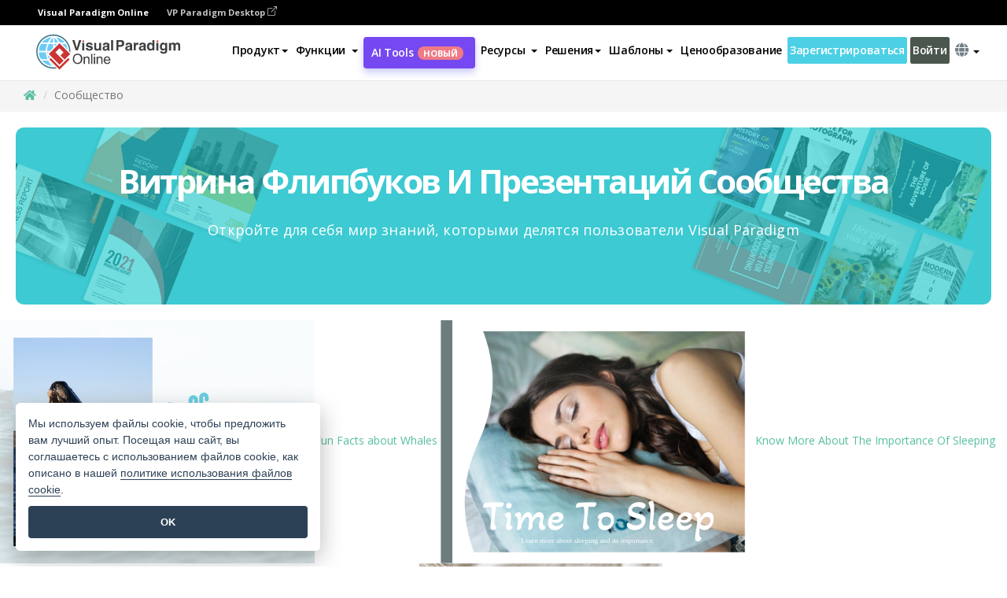

--- FILE ---
content_type: text/html;charset=UTF-8
request_url: https://online.visual-paradigm.com/ru/flipbook-maker/library/;VPSESSIONID=3947B39F4520AD0C2F80754B3E180357
body_size: 21384
content:
<!DOCTYPE html>
<html xmlns="http://www.w3.org/1999/xhtml" lang="ru">
<head>
<title>Примеры онлайн флипбуков и презентаций</title>
<meta name="description" content="Электронные книги, каталоги, брошюры, PPT-презентации и отчеты, созданные сообществом Visual Paradigm. Начните создавать свои собственные флипбуки и слайд-шоу PPT в режиме онлайн с помощью нашего онлайн-проектора флипбуков и программы просмотра презентаций!">
<meta name="keywords" content="примеры флипбуков,примеры ppt,примеры слайдшоу,создать флипбук онлайн,создатель флипбуков,программа для создания флипбуков,программа для создания флипбуков,редактор флипбуков,создатель флипбуков,флипбук онлайн,создать флипбук,бесплатная программа для создания флипбуков,бесплатный создатель флипбуков,бесплатный инструмент для создания флипбуков,бесплатный создатель электронных книг,бесплатная программа для создания электронных книг,бесплатный инструмент для создания электронных книг,создание слайдшоу,создатель слайдшоу,презентация powerpoint онлайн">
<meta name="viewport" content="width=device-width, initial-scale=1">
<!-- <link rel="icon" type="image/png" sizes="32x32" href="/favicon-32x32.png">
<link rel="icon" type="image/png" sizes="16x16" href="/favicon-16x16.png"> -->
<link rel="icon" type="image/png" sizes="32x32" href="/favicon-32x32.png">
				<link rel="icon" type="image/png" sizes="16x16" href="/favicon-16x16.png">
			<meta charset="utf-8">
<meta name="theme-color" content="#ffffff">   
<link rel="alternate" hreflang="ru" href="https://online.visual-paradigm.com/ru/flipbook-maker/library/"/>
<link rel="alternate" hreflang="en" href="https://online.visual-paradigm.com/flipbook-maker/library/"/>
<link rel="alternate" hreflang="zh-CN" href="https://online.visual-paradigm.com/cn/flipbook-maker/library/"/>
<link rel="alternate" hreflang="zh-TW" href="https://online.visual-paradigm.com/tw/flipbook-maker/library/"/>
<link rel="alternate" hreflang="es" href="https://online.visual-paradigm.com/es/flipbook-maker/library/"/>
<link rel="alternate" hreflang="de" href="https://online.visual-paradigm.com/de/flipbook-maker/library/"/>
<link rel="alternate" hreflang="pl" href="https://online.visual-paradigm.com/pl/flipbook-maker/library/"/>
<link rel="alternate" hreflang="pt" href="https://online.visual-paradigm.com/pt/flipbook-maker/library/"/>
<link rel="alternate" hreflang="in-ID" href="https://online.visual-paradigm.com/id/flipbook-maker/library/"/>
<link rel="alternate" hreflang="ja" href="https://online.visual-paradigm.com/ja/flipbook-maker/library/"/>
<link rel="alternate" hreflang="ko" href="https://online.visual-paradigm.com/ko/flipbook-maker/library/"/>
<link rel="alternate" hreflang="fr" href="https://online.visual-paradigm.com/fr/flipbook-maker/library/"/>

<link href="https://fonts.googleapis.com/css?family=Open+Sans:300,400,600,700&display=swap" rel="preload" as="style">
<link href="/css/bootstrap.min.css" rel="preload" as="style">
<link href="/css/style.css?t=1768207744" rel="preload" as="style">
<link href="/css/fontawesome-5.15.1/all.min.css" rel="preload" as="style">
<link href="/css/crownIndicator.css" rel="preload" as="style">
<link href="/scripts/jquery-3.5.1.min.js" rel="preload" as="script">
<link href="/scripts/jquery.easing.min.js" rel="preload" as="script">
<link href="/scripts/bootstrap.min.js" rel="preload" as="script">
<link href="/scripts/custom.js" rel="preload" as="script">

<link rel="stylesheet" type="text/css" href="https://fonts.googleapis.com/css?family=Open+Sans:300,400,600,700&display=swap">
<link rel="stylesheet" type="text/css" href="/css/bootstrap.min.css">
<link rel="stylesheet" type="text/css" href="/css/style.css?t=1768207744">
<link rel="stylesheet" type="text/css" href="/css/fontawesome-5.15.1/all.min.css">
<link rel="stylesheet" type="text/css" href="/css/crownIndicator.css">
<script type="text/javascript" src="/scripts/jquery-3.5.1.min.js"></script>
<script type="text/javascript" src="/scripts/jquery.easing.min.js"></script>
<script type="text/javascript" src="/scripts/bootstrap.min.js"></script>
<script type="text/javascript" src="/scripts/custom.js"></script>
<script>
	var lastErrorMessage; 
	window.addEventListener('error', function (e) {
		var result = '';
		result += 'Page URL: ' + window.location.href + '\n';
		result += 'Message: ' + e.message + '\n';
		if (e.filename) {
			result += 'File: ' + e.filename + ' (' + e.lineno + ', ' + e.colno + ')\n';
		}
		if (e.error && e.error.stack) {
			result += 'Stack: ' + e.error.stack + '\n';
		}
		if (e.detail) {
			result += e.detail.error_msg + ": " + e.detail.error_code + '\n';
		}
		if (lastErrorMessage == result) {
			return;
		}
		lastErrorMessage = result;
		fetch('/rest/log', {
			method: 'POST',
			headers: {
				'content-type': 'application/json'
			},
			body: JSON.stringify({
				type: 'error',
				message: result
			})
		});
	});
</script><link href="/scripts/lozad.min.js" rel="preload" as="script">
<link href="/scripts/imagesloaded.pkgd.min.js" rel="preload" as="script">
<link href="/scripts/masonry.pkgd.min.js" rel="preload" as="script">
<link href="/css/infoart/style.css" rel="preload" as="style">

<link rel="stylesheet" href="/css/infoart/style.css">
<link rel="stylesheet" href="/css/flipbook.css">
<link rel="stylesheet" href="https://cdn-latest.visual-paradigm.com/diagrams/styles/vp/lib/splitting.css" />
<link rel="stylesheet" href="https://cdn-latest.visual-paradigm.com/diagrams/styles/vp/lib/splitting-cells.css" />

</head>

<body class="lang-ru">
	<script src="/scripts/lozad.min.js"></script>
	<script src="/scripts/imagesloaded.pkgd.min.js"></script>
	<script src="/scripts/masonry.pkgd.min.js"></script>

	<script type="text/javascript" src="https://cdn-latest.visual-paradigm.com/diagrams/js/flipbook/vpCommonApi.js"></script>
	<script type="text/javascript" src="https://cdn-latest.visual-paradigm.com/diagrams/js/components.js"></script>
	<script type="text/javascript" src="https://cdn-latest.visual-paradigm.com/diagrams/js/flipbook/flipbook.js"></script>
	<script type="text/javascript" src="https://cdn-latest.visual-paradigm.com/scripts/turn.min.js"></script>
	<script type="text/javascript" src="/scripts/pdf.js"></script>
	<script type="text/javascript" src="https://cdn-latest.visual-paradigm.com/scripts/online-client.min.js"></script>
	<script type="module" src="https://cdn-latest.visual-paradigm.com/drive/js/slide-video-player-script.js"></script>
	
	<link rel="stylesheet" href="/css/jquery-simple-mobilemenu-slide.css" />
<script src="/scripts/jquery-simple-mobilemenu.min.js"></script>
<style>
</style>


<div class="topbar-container" id="main-index-header">
<!-- Top bar using Bootstrap 5 -->

	<nav id="mainNav" class="navbar fixed-top-bar navbar-fixed-top affix" data-spy="affix" data-offset-top="70">
		<!-- Global top nav -->
		<nav id="stickymainNav" class="navbar navbar-default navbar-doublerow  navbar-trans navbar-fixed-top">

<div class="bg-black-padding">
	<div class="container-fluid controlled-header-width">
        <span class="text-white-font">Visual Paradigm Online</span>
        <a href="https://www.visual-paradigm.com" target="_blank" class="vp-desktop-link">
          VP Paradigm Desktop
          <svg class="bi" width="12" height="12" fill="currentColor" viewBox="0 0 16 16">
            <path fill-rule="evenodd" d="M8.636 3.5a.5.5 0 0 0-.5-.5H1.5A1.5 1.5 0 0 0 0 4.5v10A1.5 1.5 0 0 0 1.5 16h10a1.5 1.5 0 0 0 1.5-1.5V7.864a.5.5 0 0 0-1 0V14.5a.5.5 0 0 1-.5.5h-10a.5.5 0 0 1-.5-.5v-10a.5.5 0 0 1 .5-.5h6.636a.5.5 0 0 0 .5-.5z"/>
            <path fill-rule="evenodd" d="M16 .5a.5.5 0 0 0-.5-.5h-5a.5.5 0 0 0 0 1h3.793L6.146 9.146a.5.5 0 1 0 .708.708L15 1.707V5.5a.5.5 0 0 0 1 0v-5z"/>
          </svg>
        </a>
      </div>	</div><!-- down nav -->
			<div class="container-fluid controlled-header-width">
				<div class="navbar-header">
					<div class="sub-features-wrapper">
						<a class="navbar-brand hidden-sm hidden-md " href="/ru/"> <img class="main-header-index-logo" src="/images/vp-online-with-name.svg" alt="Логотип компании Visual Paradigm Онлайн">
								</a>
								<a class="navbar-brand hidden-lg hidden-xs" href="/ru/"><img src="/images/vp-online-logo-1.png"></a>
							</div>
				</div>
				<div class="collapse navbar-collapse" id="navbar-collapse-1">
					<ul class="nav navbar-nav navbar-right">
						<li id="product-megamenu" class="dropdown megamenu-fw"><a href="#" class="dropdown-toggle" data-toggle="dropdown" role="button" aria-expanded="false">Продукт<span class="caret"></span></a>


	<ul class="product-megamenu-item dropdown-menu megamenu-content product-menu-dropdown-v1" role="menu">

		<li class="col-sm-3 col-lg-2 col-xs-12" id="product-menu-column-style">
<span class="product-item-title">Create</span>
<ul class="product-create-menu-list">
<li><img src="/images/home/menu/v1/diagram-logo.png"><a href="/diagrams/">Diagram</a></li>
<li><img src="/images/home/menu/v1/chart-logo.png"><a href="/charts/">Chart</a></li>
<li><img src="/images/home/menu/v1/smartboard-logo.png"><a href="/board/">Smart Board</a></li>
<li><img src="/images/home/menu/v1/form-logo.png"><a href="/forms/">Form Builder</a></li>

</ul>

		</li>
		<li class="col-sm-3 col-lg-2 col-xs-12" id="product-menu-column-style">



			<span class="product-item-title">Compose</span>
<ul class="product-compose-menu-list">
<li><img src="/images/home/menu/v1/designer-logo.png"><a href="/infoart/">Graphic Design</a></li>
<li><img src="/images/home/menu/v1/flipbooks-logo.png"><a href="/flipbook-maker/">Flipbook</a></li>
<li><img src="/images/home/menu/v1/anifuzion-logo.png"><a href="https://explainer.visual-paradigm.com/">Animation</a></li>
<li><img src="/images/home/menu/v1/photobook-logo.png"><a href="/photo-book-maker/">Photobook</a></li>
<li><img src="/images/home/menu/v1/pdf-logo.png"><a href="/online-pdf-editor/">PDF Editor</a></li>
<li><img src="/images/home/menu/v1/collages-logo.png"><a href="/photo-collage-maker/">Collage</a></li>
<li><img src="/images/home/menu/v1/word-office-logo.png"><a href="/document-editor/">Document</a></li>
<li><img src="/images/home/menu/v1/excel-office-logo.png"><a href="/spreadsheet-editor/">Spreadsheet</a></li>
<li><img src="/images/home/menu/v1/ppt-office-logo.png"><a href="/presentation-software/">Presentation</a></li>

</ul>
		</li>
		
		<li class="col-sm-3 col-lg-3 col-xs-12" id="product-menu-column-style">


<span class="product-item-title">Tools</span>
			<ul class="product-utilities-menu-list">
<li><img src="/images/home/menu/v1/ppt-logo.png"><a href="/powerpoint-web-viewer/">PowerPoint Web Viewer</a></li>
<li><img src="/images/home/menu/v1/ai-image-translator-logo.png"><a href="https://ai.visual-paradigm.com/ai-image-translator">AI Image Translator</a></li>
<li><img src="/images/home/menu/v1/pdf-logo.png"><a href="/online-pdf-editor/pdf-editing-tools/">PDF Tools</a></li>
<li><img src="/images/home/menu/v1/files-logo.png"><a href="/file-converters/file-conversion-tools/">File Converters</a></li>
<li><img src="/images/home/menu/v1/photo-effects-logo.png"><a href="/photo-effects-studio/">Photo Effect Tools</a></li>
<li><img src="/images/home/menu/v1/agilien-logo.png"><a href="https://agilien.visual-paradigm.com">Agilien</a></li>
<li><img src="/images/home/menu/v1/canvas-logo.png"><a href="https://canvas.visual-paradigm.com">Canvas</a></li>



</ul>
		</li>
		
		<li class="col-sm-3 col-lg-5 col-xs-12 product-essential-border" id="">



		<span class="product-item-title">	Essential</span>
						<ul class="product-essential-menu-list">

<li><span>Publishing</span>
<div class="">
<p>Turn your results into flipbooks, slideshows, or videos, and display them on a virtual bookshelf.</p>
<a href="/features/publishing/" class="product-learn-more-button">Learn More</a>
</div>
</li>
<li><span>AI Tools</span>
<div class="">
<p>Unlock AI-powered tools that simplify tasks and boost productivity.</p>
<a href="https://ai.visual-paradigm.com/" class="product-learn-more-button">Learn More</a>
</div>
</li>

</ul>

		</li>
		

	</ul></li>

<script>
	$(document).ready(function() {
		$("#top-product-explore-productTab a").click(function(e) {
			e.preventDefault();
			var targetTab = $(this).attr("href");
			$("#top-product-explore-productTab li").removeClass("selected-tab");
			$("#top-product-explore-productTab li").removeClass("active");
			$(this).parent("li").addClass("selected-tab");
			$(".tab-pane-p").removeClass("active-tab");
			$(".tab-pane-p").removeClass("active");
			$(targetTab).addClass("active-tab");
		});
	});
</script><li class="features-multi-level-menu"><a href="/features/" class="dropdown-toggle" role="button" aria-haspopup="true" aria-expanded="false"> <span style="border: unset; background: unset; padding: 0px">Функции</span> <span class="caret" style="margin-left: 4px;"></span>
</a>

	<ul id="dropdown-features-menu" class="dropdown-menu feature-dropdown">
		<li><a href="/ru/features/pdf-editing/" data-locale="en">
				<div class="feature-dropdown-menu">
					<span class="logo-product-title">Online PDF Tool Suite</span>
				</div>
		</a></li>

		<li><a href="/ru/features/online-office-tool-suite/" data-locale="en">
				<div class="feature-dropdown-menu">
					<span class="logo-product-title">Online Office Tool Suite</span>
				</div>
		</a></li>
		<li><a href="/ru/features/presentation-maker/" data-locale="en">
				<div class="feature-dropdown-menu">
					<span class="logo-product-title">Presentation Maker</span>
				</div>
		</a></li>
		<li><a href="/ru/features/visual-design-editor/" data-locale="en">
				<div class="feature-dropdown-menu">
					<span class="logo-product-title">Visual Design Editor</span>
				</div>
		</a></li>
		<li><a href="/ru/features/graphic-design-resources/" data-locale="en">
				<div class="feature-dropdown-menu">
					<span class="logo-product-title">Graphic Design Resources</span>
				</div>
		</a></li>
		<li><a href="https://agilien.visual-paradigm.com" data-locale="en">
				<div class="feature-dropdown-menu">
					<span class="logo-product-title">Agilien</span>
				</div>
		</a></li>
		<li><a href="/ru/features/publish-as-flipbooks/" data-locale="en">
				<div class="feature-dropdown-menu">
					<span class="logo-product-title">Free Flipbook Maker</span>
				</div>
		</a></li>
		<li><a href="/ru/features/online-chart-maker/" data-locale="en">
				<div class="feature-dropdown-menu">
					<span class="logo-product-title">Chart Maker</span>
				</div>
		</a></li>
		<li><a href="/ru/features/photo-editing/" data-locale="en">
				<div class="feature-dropdown-menu">
					<span class="logo-product-title">Редактирование фотографий</span>
				</div>
		</a></li>
		<li><a href="/ru/features/publishing/" data-locale="en">
				<div class="feature-dropdown-menu">
					<span class="logo-product-title">Publishing</span>
				</div>
		</a></li>
		<li><a href="/ru/features/publish-and-share/" data-locale="en">
				<div class="feature-dropdown-menu">
					<span class="logo-product-title">Публикуйте и делитесь</span>
				</div>
		</a></li>
		<li><a href="/ru/features/real-time-collaboration/" data-locale="en">
				<div class="feature-dropdown-menu">
					<span class="logo-product-title">Real-Time Collaboration</span>
				</div>
		</a></li>
		<li><a href="/ru/forms/features/" data-locale="en">
				<div class="feature-dropdown-menu">
					<span class="logo-product-title">Конструктор форм</span>
				</div>
		</a></li>

	</ul></li>
<li><a class="ai-image-translator-header-btn" href="https://ai.visual-paradigm.com/">
AI Tools<span class="badge badge-new-v1">Новый</span></a></li>
								<li class="resources-multi-level-menu">
<a href="#" class="dropdown-toggle" data-toggle="dropdown" role="button" aria-haspopup="true" aria-expanded="false"> 
	<span style="border: unset; background: unset; padding: 0px">Ресурсы</span> 
	<span class="caret" style="margin-left: 4px;"></span>
</a>

	<ul id="dropdown-resources-menu" class="dropdown-menu feature-dropdown">
<li class="dropdown-submenu">
			<div class="nested-second-level">
				<a href="#" class="logo-product-title">Создания сообщества<span class="caret" style="margin-left: 4px;"></span></a>

			</div>
			<ul class="dropdown-menu">
				<li><a href="/ru/flipbook-maker/library/" data-locale="en">
						<div class="feature-dropdown-menu">
							<span class="logo-product-title">Книга / Слайд-шоу</span>
						</div>
				</a></li>
				<li><a href="/ru/community/" data-locale="en">
						<div class="feature-dropdown-menu">
							<span class="logo-product-title">Дизайн / Диаграмма</span>
						</div>
				</a></li>
			</ul>
		</li>
		<li><a href="https://updates.visual-paradigm.com/" data-locale="en">
				<div class="feature-dropdown-menu">
					<span class="logo-product-title">Что нового</span>
				</div>
		</a></li>
		<li><a href="/ru/learn/" data-locale="en">
				<div class="feature-dropdown-menu">
					<span class="logo-product-title">Изучить</span>
				</div>
		</a></li>
		<li><a href="https://blog.visual-paradigm.com/" data-locale="en">
				<div class="feature-dropdown-menu">
					<span class="logo-product-title">Блог</span>
				</div>
		</a></li>
		<li><a href="/ru/knowledge/" data-locale="en">
				<div class="feature-dropdown-menu">
					<span class="logo-product-title">Знания</span>
				</div>
		</a></li>
		<li><a href="/ru/diagrams/partner/academic/" data-locale="en">
				<div class="feature-dropdown-menu">
					<span class="logo-product-title">Академический партнер</span>
				</div>
		</a></li>
	</ul></li><li class="dropdown"><a href="#" class="dropdown-toggle" data-toggle="dropdown" role="button" aria-haspopup="true" aria-expanded="false">
Решения<span class="caret"></span></a>
							<ul id="menu-solutions" class="dropdown-menu">
							<li>
					<a href="/ru/solutions/education/" data-locale="en">
				<div class="feature-dropdown-menu">
					<span class="logo-product-title">Образование</span>
				</div>
			</a>
				</li>
								<li>
					<a href="/ru/solutions/entertainment/" data-locale="en">
				<div class="feature-dropdown-menu">
					<span class="logo-product-title">Развлечения</span>
				</div>
			</a>
				</li>
        		<li>
					<a href="/ru/solutions/finance/" data-locale="en">
				<div class="feature-dropdown-menu">
					<span class="logo-product-title">Финансы</span>
				</div>
			</a>
				</li>
			<li>
			<a href="/ru/solutions/marketing/" data-locale="en">
				<div class="feature-dropdown-menu">
					<span class="logo-product-title">Маркетинг</span>
				</div>
			</a>
		</li>
	<li>
			<a href="/ru/solutions/medical/" data-locale="en">
				<div class="feature-dropdown-menu">
					<span class="logo-product-title">Медицина</span>
				</div>
			</a>
		</li>
		<li>
			<a href="/ru/solutions/real-estate/" data-locale="en">
				<div class="feature-dropdown-menu">
					<span class="logo-product-title">Недвижимость</span>
				</div>
			</a>
		</li>
		<li>
			<a href="/ru/solutions/retail/" data-locale="en">
				<div class="feature-dropdown-menu">
					<span class="logo-product-title">Розничная торговля</span>
				</div>
			</a>
		</li>
		<li>
			<a href="/ru/solutions/startups/" data-locale="en">
				<div class="feature-dropdown-menu">
					<span class="logo-product-title">Стартапы</span>
				</div>
			</a>
		</li>
		<li>
			<a href="/ru/solutions/travel/" data-locale="en">
				<div class="feature-dropdown-menu">
					<span class="logo-product-title">Путешествия</span>
				</div>
			</a>
		</li>
							</ul> </li>
							
							<li class="dropdown dropdown-templates dropdown-large"><a class="dropdown-toggle template-link" data-toggle="dropdown" role="button" aria-haspopup="true" aria-expanded="false">
		Шаблоны<span class="caret" style="margin-left: 4px;"></span> </a>
	<ul class="dropdown-templates-menu">
		<li class="templates-menu-category subOpen"><a href="/ru/infoart/templates" class="template-cateogry-link">
					<div class="img-container items">
					<img src='/images/templates-menu/visuals-icon.png'>
				</div>
				<div class="headerContainer">
					<h4 class="templates-menu-category-header items">Визуальные материалы</h4>
					<span class="caret" style="margin-left: 4px;"></span>
				</div> </a>
					<ul class="subTemplateItems">
					<a href="/ru/infoart/templates/brochures/">
									<li><span class="items">Брошюры</span></li>
								</a>
							<a href="/ru/infoart/templates/greeting-cards/">
									<li><span class="items">Поздравительные открытки</span></li>
								</a>
							<a href="/ru/infoart/templates/infographics/">
									<li><span class="items">Инфографика</span></li>
								</a>
							<a href="/ru/infoart/templates/instagram-posts/">
									<li><span class="items">Сообщения в Instagram</span></li>
								</a>
							<a href="/ru/infoart/templates/invitations/">
									<li><span class="items">Приглашения</span></li>
								</a>
							<a href="/ru/infoart/templates/posters/">
									<li><span class="items">Плакаты</span></li>
								</a>
							<a href="/ru/infoart/templates">
									<li class="template-seeAll"><span class="items">Смотреть все</span></li>
								</a>
							</ul>
			</li>
			<li class="templates-menu-category subOpen"><a href="/ru/diagrams/templates" class="template-cateogry-link">
					<div class="img-container items">
					<img src='/images/templates-menu/diagrams-icon.png'>
				</div>
				<div class="headerContainer">
					<h4 class="templates-menu-category-header items">Диаграммы</h4>
					<span class="caret" style="margin-left: 4px;"></span>
				</div> </a>
					<ul class="subTemplateItems">
					<a href="/ru/diagrams/templates/archimate-diagram/">
									<li><span class="items">ArchiMate</span></li>
								</a>
							<a href="/ru/diagrams/templates/?category=floor-plan">
									<li><span class="items">План этажа</span></li>
								</a>
							<a href="/ru/diagrams/templates/?category=flowchart">
									<li><span class="items">Блок-схема</span></li>
								</a>
							<a href="/ru/diagrams/templates/genogram/">
									<li><span class="items">Генограмма</span></li>
								</a>
							<a href="/ru/diagrams/templates/mind-map-diagram/">
									<li><span class="items">Mind Map</span></li>
								</a>
							<a href="/ru/diagrams/templates/class-diagram/">
									<li><span class="items">Диаграммы классов UML</span></li>
								</a>
							<a href="/ru/diagrams/templates">
									<li class="template-seeAll"><span class="items">Смотреть все</span></li>
								</a>
							</ul>
			</li>
			<li class="templates-menu-category subOpen"><a href="/ru/charts/templates" class="template-cateogry-link">
					<div class="img-container items">
					<img src='/images/templates-menu/charts-icon.png'>
				</div>
				<div class="headerContainer">
					<h4 class="templates-menu-category-header items">Диаграммы</h4>
					<span class="caret" style="margin-left: 4px;"></span>
				</div> </a>
					<ul class="subTemplateItems">
					<a href="/ru/charts/templates/?category=bar">
									<li><span class="items">Барные диаграммы</span></li>
								</a>
							<a href="/ru/charts/templates/candlestick/">
									<li><span class="items">Свечи</span></li>
								</a>
							<a href="/ru/charts/templates/doughnut-charts/">
									<li><span class="items">Диаграммы "Пончик</span></li>
								</a>
							<a href="/ru/charts/templates/?category=line">
									<li><span class="items">Линейные диаграммы</span></li>
								</a>
							<a href="/ru/charts/templates/?category=pie">
									<li><span class="items">Круговые диаграммы</span></li>
								</a>
							<a href="/ru/charts/templates/?category=radar">
									<li><span class="items">Радарные диаграммы</span></li>
								</a>
							<a href="/ru/charts/templates">
									<li class="template-seeAll"><span class="items">Смотреть все</span></li>
								</a>
							</ul>
			</li>
			<li class="templates-menu-category subOpen"><a href="/ru/flipbook-maker/templates" class="template-cateogry-link">
					<div class="img-container items">
					<img src='/images/templates-menu/flipbooks-icon.png'>
				</div>
				<div class="headerContainer">
					<h4 class="templates-menu-category-header items">Флипбуки</h4>
					<span class="caret" style="margin-left: 4px;"></span>
				</div> </a>
					<ul class="subTemplateItems">
					<a href="/ru/flipbook-maker/templates/booklets/">
									<li><span class="items">Буклеты</span></li>
								</a>
							<a href="/ru/flipbook-maker/templates/business-portfolios/">
									<li><span class="items">Бизнес-портфолио</span></li>
								</a>
							<a href="/ru/flipbook-maker/templates/catalogs/">
									<li><span class="items">Каталоги</span></li>
								</a>
							<a href="/ru/flipbook-maker/templates/lookbooks/">
									<li><span class="items">Lookbooks</span></li>
								</a>
							<a href="/ru/flipbook-maker/templates/prospectuses/">
									<li><span class="items">Проспекты</span></li>
								</a>
							<a href="/ru/flipbook-maker/templates/personal-portfolios/">
									<li><span class="items">Личные портфолио</span></li>
								</a>
							<a href="/ru/flipbook-maker/templates">
									<li class="template-seeAll"><span class="items">Смотреть все</span></li>
								</a>
							</ul>
			</li>
			<li class="templates-menu-category subOpen"><a href="/ru/photo-book-maker/templates" class="template-cateogry-link">
					<div class="img-container items">
					<img src='/images/templates-menu/photobooks-icon.png'>
				</div>
				<div class="headerContainer">
					<h4 class="templates-menu-category-header items">Фотоальбомы</h4>
					<span class="caret" style="margin-left: 4px;"></span>
				</div> </a>
					<ul class="subTemplateItems">
					<a href="/ru/photo-book-maker/templates/baby-photo-books/">
									<li><span class="items">Детские фотокниги</span></li>
								</a>
							<a href="/ru/photo-book-maker/templates/everyday-photo-books/">
									<li><span class="items">Повседневные фотокниги</span></li>
								</a>
							<a href="/ru/photo-book-maker/templates/family-photo-books/">
									<li><span class="items">Семейные фотокниги.</span></li>
								</a>
							<a href="/ru/photo-book-maker/templates/pet-photo-books/">
									<li><span class="items">Фотоальбомы для домашних животных.</span></li>
								</a>
							<a href="/ru/photo-book-maker/templates/travel-photo-books/">
									<li><span class="items">Фотоальбомы для путешествий.</span></li>
								</a>
							<a href="/ru/photo-book-maker/templates/wedding-photo-books/">
									<li><span class="items">Свадебные фотокниги.</span></li>
								</a>
							<a href="/ru/photo-book-maker/templates">
									<li class="template-seeAll"><span class="items">Смотреть все</span></li>
								</a>
							</ul>
			</li>
			<div class="two-row ">
			<li class="templates-menu-category subOpen"><a href="https://explainer.visual-paradigm.com/ru/templates/" class="template-cateogry-link">
					<div class="img-container items">
					<img src='/images/templates-menu/animations-icon.png'>
				</div>
				<div class="headerContainer">
					<h4 class="templates-menu-category-header ">Animations</h4>
					<span class="caret" style="margin-left: 4px;"></span>
				</div> </a>
					<ul class="subTemplateItems">
					<a href="https://explainer.visual-paradigm.com/ru/templates/category/explainer-video/">
									<li><span class="items">Explainer Videos</span></li>
								</a>
							<a href="https://explainer.visual-paradigm.com/ru/templates/category/marketing-and-e-commerce/">
									<li><span class="items">Marketing Videos</span></li>
								</a>
							<a href="https://explainer.visual-paradigm.com/ru/templates/category/storytelling-scenes/">
									<li><span class="items">Storytelling Videos</span></li>
								</a>
							<a href="https://explainer.visual-paradigm.com/ru/templates/">
									<li class="template-seeAll"><span class="items">Смотреть все</span></li>
								</a>
							</ul>
			</li>
			<li class="templates-menu-category subOpen"><span class="template-cateogry-link">
					<div class="img-container items">
					<img src='/images/templates-menu/productivity-icon.png'>
				</div>
				<div class="headerContainer">
					<h4 class="templates-menu-category-header ">Офис</h4>
					<span class="caret" style="margin-left: 4px;"></span>
				</div> </span>
					<ul class="subTemplateItems">
					<a href="/ru/document-editor/templates/">
									<li><span class="items">Документы</span></li>
								</a>
							<a href="/ru/presentation-software/templates/">
									<li><span class="items">Презентации</span></li>
								</a>
							<a href="/ru/spreadsheet-editor/templates/">
									<li><span class="items">Электронные таблицы</span></li>
								</a>
							<a href="/ru/forms/templates/">
									<li><span class="items">Форма</span></li>
								</a>
							</ul>
			</li>
			</div>
			</ul></li>

<script>
	//$('.dropdown-templates-menu').hide();

	$('.subOpen').on(
			{
				mouseenter : function() {
					if ($(window).width() < 767) {
						$(this).find('.subTemplateItems').stop(true, true)
								.delay(100).fadeIn(200);
					}
				},
				mouseleave : function() {
					if ($(window).width() < 767) {
						$(this).find('.subTemplateItems').stop(true, true)
								.delay(100).fadeOut(200);
					}
				}
			});

	$('.subOpen').click(
			function() {
				if ($(window).width() < 767) {
					if ($(this).find('.subTemplateItems').is(':visible')) {
						$(this).find('.subTemplateItems').stop(true, true)
								.delay(100).fadeOut(200);
					} else {
						$(this).find('.subTemplateItems').stop(true, true)
								.delay(100).fadeIn(200);
					}
				}
			});

	window.addEventListener('resize', checkLink);
	window.addEventListener('resize', resizeTemplateList);
	var path = window.location.pathname;
	var hyper = true;
	$(document).ready(function() {
		checkLink();
		resizeTemplateList();
	});

	function resizeTemplateList() {
		if (window.innerWidth > 1800) {
			var width = window.innerWidth * 0.5;
			document.getElementsByClassName('dropdown-templates-menu')[0].style.width = width
					+ 'px';
		} else if (window.innerWidth > 1600) {
			var width = window.innerWidth * 0.55;
			document.getElementsByClassName('dropdown-templates-menu')[0].style.width = width
					+ 'px';
		} else if (window.innerWidth > 1380) {
			var width = window.innerWidth * 0.6;
			document.getElementsByClassName('dropdown-templates-menu')[0].style.width = width
					+ 'px';
		} else if (window.innerWidth > 1300) {
			var width = window.innerWidth * 0.65;
			document.getElementsByClassName('dropdown-templates-menu')[0].style.width = width
					+ 'px';
		} else if (window.innerWidth > 1240) {
			var width = window.innerWidth * 0.7;
			document.getElementsByClassName('dropdown-templates-menu')[0].style.width = width
					+ 'px';
		} else if (window.innerWidth > 1140) {
			var width = window.innerWidth * 0.75;
			document.getElementsByClassName('dropdown-templates-menu')[0].style.width = width
					+ 'px';
		} else if (window.innerWidth > 767) {
			var width = window.innerWidth * 0.8;
			document.getElementsByClassName('dropdown-templates-menu')[0].style.width = width
					+ 'px';
			hyper = true;
		} else {
			document.getElementsByClassName('dropdown-templates-menu')[0].style.width = '100%';
			hyper = false;
		}
		if (window.innerWidth > 767) {
			transformCal(width);
		} else {
			document.getElementsByClassName('dropdown-templates-menu')[0].style.transform = null;
		}
	}

	function transformCal(width) {
		var menuWidth = width;
		var rect = document.getElementsByClassName('dropdown-templates')[0]
				.getBoundingClientRect().left;
		var listWidth = document.getElementsByClassName('dropdown-templates')[0].offsetWidth;
		var half = window.innerWidth / 2;
		var checkMain = document.getElementById('main-index-header');
		if (window.innerWidth > 1300) {
			document.getElementsByClassName('dropdown-templates-menu')[0].style.transform = "translate(-70%)";
		} else {
			if (half < rect) {
				var distance = half - (rect + (listWidth / 2));
			} else {
				var distance = half - rect;
			}
			var halfMenu = menuWidth / 2;
			if (checkMain != null) {
				var width = distance - halfMenu;
			} else {
				var width = distance - halfMenu + (listWidth / 2);
			}
			document.getElementsByClassName('dropdown-templates-menu')[0].style.transform = "translate("
					+ width + "px)";
		}
	}

	function checkLink() {
		if (window.innerWidth > 767 && hyper == false) {
			enableLink();
			var subItems = document.getElementsByClassName('subTemplateItems');
			for (var i = 0; i < subItems.length; i++) {
				subItems[i].style.display = 'block';
			}
			var header = document
					.getElementsByClassName('templates-menu-category-header');
			for (var i = 0; i < header.length; i++) {
				if (header[i].textContent == 'Productivity'
						|| header[i].textContent == 'Collage') {
					if (header[i].classList.contains('items')) {
						header[i].classList.remove('items');
					}
				}
			}
		} else if (window.innerWidth < 767 && hyper == true) {
			disableLink();
			var subItems = document.getElementsByClassName('subTemplateItems');
			for (var i = 0; i < subItems.length; i++) {
				subItems[i].style.display = 'none';
			}
			var header = document
					.getElementsByClassName('templates-menu-category-header');
			for (var i = 0; i < header.length; i++) {
				if (header[i].classList.contains('items') == false) {
					header[i].classList.add('items');
				}
			}
		}
	}

	function disableLink() {
		var hyper = document.getElementsByClassName('template-cateogry-link');
		for (var i = 0; i < hyper.length; i++) {
			var link = hyper[i].getAttribute('href');
			if (link != null) {
				hyper[i].setAttribute('data-href', link);
				hyper[i].setAttribute('href', '#');
			}
		}
	}

	function enableLink() {
		var hyper = document.getElementsByClassName('template-cateogry-link');
		for (var i = 0; i < hyper.length; i++) {
			var link = hyper[i].getAttribute('data-href');
			if (link != null) {
				hyper[i].removeAttribute('data-href');
				hyper[i].setAttribute('href', link);
			}
		}
	}
</script><li><a href="/ru/pricing/">Ценообразование</a></li>
							<li class="btn-trial"><a href="/ru/subscribe.jsp">Зарегистрироваться</a></li>
							<li class="btn-login"><a href="/ru/login.jsp">Войти</a></li>
						<li class="dropdown"><a href="#" class="dropdown-toggle" data-toggle="dropdown" role="button" aria-haspopup="true" aria-expanded="false"><i class="fa fa-globe select-language" aria-hidden="true"></i> <span class="caret"></span></a>
							<ul id="lang-switcher" class="dropdown-menu">
								<li><a href="/flipbook-maker/library/" data-locale="en">English</a></li>
<li><a href="/cn/flipbook-maker/library/" data-locale="zh_CN">简体中文</a></li>
<li><a href="/tw/flipbook-maker/library/" data-locale="zh_TW">繁體中文</a></li>
<li><a href="/es/flipbook-maker/library/" data-locale="es">Espa&ntilde;ol</a></li>
<li><a href="/de/flipbook-maker/library/" data-locale="de">Deutsch</a></li>
<li><a href="/pl/flipbook-maker/library/" data-locale="pl">Polski</a></li>
<li><a href="/pt/flipbook-maker/library/" data-locale="pt">Português</a></li>
<li><a href="/id/flipbook-maker/library/" data-locale="in_ID">Bahasa Indonesia</a></li>
<li><a href="/ja/flipbook-maker/library/" data-locale="ja">日本語</a></li>
<li><a href="/ko/flipbook-maker/library/" data-locale="ko">한국인</a></li>
<li><a href="/ru/flipbook-maker/library/" data-locale="ru">Русский</a></li></ul> <script type="text/javascript">
								$(document).ready(function() {
									$("#lang-switcher a").on('click', function() {
										setCookie("locale-selected", true);
										setCookie("locale", $(this).data("locale"));
									});
									var memberPage = getCookie("memberPage");
									if (memberPage) {
										$("#my-workspace").attr("href",	'/'	+ memberPage);
									}
								});
							</script></li>
					</ul>
					<!-- mobile menu -->
					<ul class="mobile_menu">
						<!-- Product -->
<!-- Resources -->


<li><a style="cursor: pointer;" href="#" onclick="return false;">Продукт</a>
	<ul class="submenu">
		<li><a style="cursor: pointer;" href="#" onclick="return false;">Create</a>


			<ul class="submenu">
				<li><a href="/ru/diagrams/" data-locale="en">
						<div class="tool-explore-wrap">
							<div class="product-dropdown-menu">
								<img src="/images/home/menu/v1/diagram-logo.png">
							</div>

							<div class="tool-title-explore">
								<span class="logo-product-title">Diagram Maker</span>
								<p class="">Make flowchart, software, business diagrams</p>
							</div>
						</div>
				</a></li>
				<li><a href="/ru/charts/" data-locale="en">
						<div class="tool-explore-wrap">
							<div class="product-dropdown-menu">
								<img src="/images/home/menu/v1/chart-logo.png">
							</div>

							<div class="tool-title-explore">
								<span class="logo-product-title">Chart Maker</span>
								<p class="">Visualize data effortlessly</p>
							</div>
						</div>
				</a></li>
				<li><a href="/ru/board/" data-locale="en">
						<div class="tool-explore-wrap">
							<div class="product-dropdown-menu">
								<img src="/images/home/menu/v1/smartboard-logo.png">
							</div>

							<div class="tool-title-explore">
								<span class="logo-product-title">Smart Board</span>
								<p class="">Ideation and brainstorm with mind maps</p>
							</div>
						</div>
				</a></li>
				<li><a href="/ru/forms/" data-locale="en">
						<div class="tool-explore-wrap">
							<div class="product-dropdown-menu">
								<img src="/images/home/menu/v1/form-logo.png">
							</div>

							<div class="tool-title-explore">
								<span class="logo-product-title">Form Builder</span>
								<p class="">Simplify form creation</p>
							</div>
						</div>
				</a></li>

				<li><a href="https://ai.visual-paradigm.com/ai-chart-generator" data-locale="en">
						<div class="tool-explore-wrap">
							<div class="product-dropdown-menu">
								<img src="/images/home/menu/v1/ai-chart-logo.png">
							</div>

							<div class="tool-title-explore">
								<span class="logo-product-title">AI Chart</span>
								<p class="">Transforms your descriptions into beautifully AI-powered designed charts</p>
							</div>
						</div>
				</a></li>
				<li><a href="https://ai.visual-paradigm.com/ai-mind-map-generator" data-locale="en">
						<div class="tool-explore-wrap">
							<div class="product-dropdown-menu">
								<img src="/images/home/menu/v1/ai-mind-map-logo.png">
							</div>

							<div class="tool-title-explore">
								<span class="logo-product-title">AI SmartBoard</span>
								<p class="">Instantly create and organize AI-powered generated mind maps with ease</p>
							</div>
						</div>
				</a></li>


			</ul></li>

		<!-- Compose -->
		<li><a style="cursor: pointer;" href="#" onclick="return false;">Compose</a>


			<ul class="submenu">
				<li><a href="/ru/infoart/" data-locale="en">
						<div class="tool-explore-wrap">
							<div class="product-dropdown-menu">
								<img src="/images/home/menu/v1/designer-logo.png">
							</div>

							<div class="tool-title-explore">
								<span class="logo-product-title">Graphic Design</span>
								<p class="">Professional visual creations</p>
							</div>
						</div>
				</a></li>
				<li style="cursor: pointer"><a href="/ru/flipbook-maker/" data-locale="en">
						<div class="tool-explore-wrap">
							<div class="product-dropdown-menu">
								<img src="/images/home/menu/v1/flipbooks-logo.png">
							</div>

							<div class="tool-title-explore">
								<span class="logo-product-title">Flipbook</span>
								<p class="">Design online Ebook and slideshow with Fliplify</p>
							</div>
						</div>
				</a></li>
				<li><a href="https://explainer.visual-paradigm.com/ru/" data-locale="en">
						<div class="tool-explore-wrap">
							<div class="product-dropdown-menu">
								<img src="/images/home/menu/v1/anifuzion-logo.png">
							</div>

							<div class="tool-title-explore">
								<span class="logo-product-title">Animation</span>
								<p class="">Create 2D and 3D animations with AniFuzion.</p>
							</div>
						</div>
				</a></li>
				<li><a href="https://explainer.visual-paradigm.com/ru/photo-book-maker/" data-locale="en">
						<div class="tool-explore-wrap">
							<div class="product-dropdown-menu">
								<img src="/images/home/menu/v1/photobook-logo.png">
							</div>

							<div class="tool-title-explore">
								<span class="logo-product-title">Photobook</span>
								<p class="">Share memories with our photo books</p>
							</div>
						</div>
				</a></li>
				<li><a href="/ru/online-pdf-editor/" data-locale="en">
						<div class="tool-explore-wrap">
							<div class="product-dropdown-menu">
								<img src="/images/home/menu/v1/pdf-logo.png">
							</div>

							<div class="tool-title-explore">
								<span class="logo-product-title">PDF Editor</span>
								<p class="">Lightweight PDF editor, tools and converters</p>
							</div>
						</div>
				</a></li>
				<li style="cursor: pointer"><a href="/ru/photo-collage-maker/" data-locale="en">
						<div class="tool-explore-wrap">
							<div class="product-dropdown-menu">
								<img src="/images/home/menu/v1/collage-logo.png">
							</div>

							<div class="tool-title-explore">
								<span class="logo-product-title">Collage</span>
								<p class="">Create stunning photo collages to share your story and stand out</p>
							</div>
						</div>
				</a></li>
				<li><a href="/ru/document-editor/" data-locale="en">
						<div class="tool-explore-wrap">
							<div class="product-dropdown-menu">
								<img src="/images/home/menu/v1/word-office-logo.png">
							</div>

							<div class="tool-title-explore">
								<span class="logo-product-title">Document</span>
								<p class="">Write, format, and collaborate on text documents online.</p>
							</div>
						</div>
				</a></li>
				<li><a href="/ru/spreadsheet-editor/" data-locale="en">
						<div class="tool-explore-wrap">
							<div class="product-dropdown-menu">
								<img src="/images/home/menu/v1/excel-office-logo.png">
							</div>

							<div class="tool-title-explore">
								<span class="logo-product-title">Spreadsheet</span>
								<p class="">Create, edit, and analyze data in spreadsheets.</p>
							</div>
						</div>
				</a></li>
				<li><a href="/ru/presentation-software/" data-locale="en">
						<div class="tool-explore-wrap">
							<div class="product-dropdown-menu">
								<img src="/images/home/menu/v1/ppt-office-logo.png">
							</div>

							<div class="tool-title-explore">
								<span class="logo-product-title">Presentation</span>
								<p class="">Build and design slides for impactful presentations.</p>
							</div>
						</div>
				</a></li>



			</ul></li>


		<!-- Utilities -->
		<li><a style="cursor: pointer;" href="#" onclick="return false;">Tools</a>


			<ul class="submenu">
				<li><a href="/ru/powerpoint-web-viewer/" data-locale="en">
						<div class="tool-explore-wrap">
							<div class="product-dropdown-menu">
								<img src="/images/home/menu/v1/ppt-logo.png">
							</div>

							<div class="tool-title-explore">
								<span class="logo-product-title">PowerPoint Web Viewer</span>
								<p class="">Convert PowerPoint to online slideshow viewer</p>
							</div>
						</div>
				</a></li>
				<li><a href="https://ai.visual-paradigm.com/ai-image-translator" data-locale="en">
						<div class="tool-explore-wrap">
							<div class="product-dropdown-menu">
								<img src="/images/home/menu/v1/ai-image-translator-logo.png">
							</div>

							<div class="tool-title-explore">
								<span class="logo-product-title">AI Image Translator</span>
								<p class="">AI-powered online tool for translating text in images across any language</p>
							</div>
						</div>
				</a></li>

				<li><a href="/ru/online-pdf-editor/" data-locale="en">
						<div class="tool-explore-wrap">
							<div class="product-dropdown-menu">
								<img src="/images/home/menu/v1/pdf-logo.png">
							</div>

							<div class="tool-title-explore">
								<span class="logo-product-title">PDF Editor</span>
								<p class="">Lightweight PDF editor, tools and converters</p>
							</div>
						</div>
				</a></li>
				<li><a href="/ru/file-converters/file-conversion-tools/" data-locale="en">
						<div class="tool-explore-wrap">
							<div class="product-dropdown-menu">
								<img src="/images/home/menu/v1/files-logo.png">
							</div>

							<div class="tool-title-explore">
								<span class="logo-product-title">File Converters</span>
								<p class="">Convert files with ease</p>
							</div>
						</div>
				</a></li>
				<li><a href="/ru/photo-effects-studio/" data-locale="en">
						<div class="tool-explore-wrap">
							<div class="product-dropdown-menu">
								<img src="/images/home/menu/v1/photo-effects-logo.png">
							</div>

							<div class="tool-title-explore">
								<span class="logo-product-title">Photo Effect Tools</span>
								<p class="">Enhance images creatively</p>
							</div>
						</div>
				</a></li>
				<li><a href="https://agilien.visual-paradigm.com" data-locale="en">
						<div class="tool-explore-wrap">
							<div class="product-dropdown-menu">
								<img src="/images/home/menu/v1/agilien-logo.png">
							</div>

							<div class="tool-title-explore">
								<span class="logo-product-title">Agilien</span>
								<p class="">AI-Powered Jira extension to generate initial product backlog.</p>
							</div>
						</div>
				</a></li>
				<li><a href="https://canvas.visual-paradigm.com" data-locale="en">
						<div class="tool-explore-wrap">
							<div class="product-dropdown-menu">
								<img src="/images/home/menu/v1/canvas-logo.png">
							</div>

							<div class="tool-title-explore">
								<span class="logo-product-title">Canvas Tool</span>
								<p class="">AI-Powered business canvas builder for better strategic analysis.</p>
							</div>
						</div>
				</a></li>
			</ul></li>



		<!-- Essential -->
		<li><a style="cursor: pointer;" href="#" onclick="return false;">Essential</a>


			<ul class="submenu">


				<li><a href="/features/publishing/" data-locale="en">
						<div class="tool-explore-wrap">
							<div class="product-dropdown-menu">
								<img src="/images/home/menu/v1/publishing-logo.png">
							</div>

							<div class="tool-title-explore">
								<span class="logo-product-title">Publishing</span>
								<p class="">Turn your results into flipbooks, slideshows, or videos, and display them on a virtual bookshelf.</p>
							</div>
						</div>
				</a></li>
				<li><a href="https://www.visual-paradigm.com/" data-locale="en">
						<div class="tool-explore-wrap">
							<div class="product-dropdown-menu">
								<img src="/images/home/menu/v1/ai-generators-logo.png">
							</div>

							<div class="tool-title-explore">
								<span class="logo-product-title">AI Tools</span>
								<p class="">Unlock AI-powered tools that simplify tasks and boost productivity.</p>
							</div>
						</div>
				</a></li>


			</ul></li>

	</ul></li>




<!---------------- Feature ------------------->
<li><a href="/features/">Функции</a></li>

<!-- Ai Tools -->
<li><a style="cursor: pointer;">AI Tools<span class="badge badge-new-v1">Новый</span></a></li>

<!-- Resources -->
<li><a style="cursor: pointer;">Ресурсы</a>
	<ul class="submenu">
		<li><a style="cursor: pointer;">Создания сообщества</a>


			<ul class="submenu">
				<li><a href="/ru/flipbook-maker/library/" data-locale="en"> <span class="">Книга / Слайд-шоу</span>

				</a></li>
				<li><a href="/ru/community/" data-locale="en"> <span class="">Дизайн / Диаграмма</span>

				</a></li>
			</ul></li>
		<li><a href="https://updates.visual-paradigm.com/" data-locale="en"> <span class="">Что нового</span>

		</a></li>
		<li><a href="/learn/" data-locale="en"> <span class="">Изучить</span>

		</a></li>
		<li><a href="https://blog.visual-paradigm.com/" data-locale="en"> <span class="">Блог</span>

		</a></li>
		<li><a href="/knowledge/" data-locale="en"> <span class="">Знания</span>

		</a></li>
	</ul></li>


<!-- Solutions -->
<li><a style="cursor: pointer;">Решения</a>
	<ul class="submenu">

		<li><a href="/ru/solutions/education/" data-locale="en"> <span class="">Образование</span>

		</a></li>
		<li><a href="/ru/solutions/entertainment/" data-locale="en"> <span class="">Развлечения</span>

		</a></li>
		<li><a href="/ru/solutions/finance/" data-locale="en"> <span class="">Финансы</span>

		</a></li>
		<li><a href="/ru/solutions/marketing/" data-locale="en"> <span class="">Маркетинг</span>

		</a></li>
		<li><a href="/ru/solutions/medical/" data-locale="en"> <span class="">Медицина</span>

		</a></li>
		<li><a href="/ru/solutions/real-estate/" data-locale="en"> <span class="">Недвижимость</span>

		</a></li>
		<li><a href="/ru/solutions/retail/" data-locale="en"> <span class="">Розничная торговля</span>

		</a></li>
		<li><a href="/ru/solutions/startups/" data-locale="en"> <span class="">Стартапы</span>

		</a></li>
		<li><a href="/ru/solutions/travel/" data-locale="en"> <span class="">Путешествия</span>

		</a></li>
	</ul></li>



<!-- Templates -->
<li><a style="cursor: pointer;">Шаблоны</a>
	<ul class="submenu">
		<li><a style="cursor: pointer;">Визуальные материалы</a>
			<ul class="submenu">
				<li><a href="/infoart/templates/brochures/"> <span class="items">Брошюры</span>
				</a></li>
				<li><a href="/infoart/templates/greeting-cards/"> <span class="items">Поздравительные открытки</span>
				</a></li>
				<li><a href="/infoart/templates/infographics/"> <span class="items">Инфографика</span>
				</a></li>

				<li><a href="/infoart/templates/instagram-posts/"> <span class="items">Сообщения в Instagram</span>
				</a></li>

				<li><a href="/infoart/templates/invitations/"> <span class="items">Приглашения</span>
				</a></li>
				<li><a href="/infoart/templates/posters/"> <span class="items">Плакаты</span>
				</a></li>
				<li><a href="/infoart/templates"> <span class="items">Смотреть все</span>
				</a></li>

			</ul></li>

		<li><a style="cursor: pointer;">Диаграммы</a>
			<ul class="submenu">
				<li><a href="/diagrams/templates/archimate-diagram/"> <span class="items">ArchiMate</span>
				</a></li>
				<li><a href="/diagrams/templates/?category=floor-plan"> <span class="items">План этажа</span>
				</a></li>
				<li><a href="/diagrams/templates/?category=flowchart"> <span class="items">Блок-схема</span>
				</a></li>

				<li><a href="/diagrams/templates/genogram/"> <span class="items">Генограмма</span>
				</a></li>
				<li><a href="/diagrams/templates/mind-map-diagram/"> <span class="items">Mind Map</span>
				</a></li>
				<li><a href="/diagrams/templates/class-diagram/"> <span class="items">Диаграммы классов UML</span>
				</a></li>
				<li><a href="/diagrams/templates"> <span class="items">Смотреть все</span>
				</a></li>

			</ul></li>

		<li><a style="cursor: pointer;">Диаграммы</a>
			<ul class="submenu">
				<li><a href="/charts/templates/?category=bar"> <span class="items">Барные диаграммы</span>
				</a></li>
				<li><a href="/charts/templates/candlestick/"> <span class="items">Свечи</span>
				</a></li>
				<li><a href="/diagrams/templates/?category=flowchart"> <span class="items">Блок-схема</span>
				</a></li>

				<li><a href="/charts/templates/doughnut-charts/"> <span class="items">Диаграммы "Пончик</span>
				</a></li>
				<li><a href="/charts/templates/?category=line"> <span class="items">Линейные диаграммы</span>
				</a></li>
				<li><a href="/charts/templates/?category=pie"> <span class="items">Круговые диаграммы</span>
				</a></li>
				<li><a href="/charts/templates/?category=radar"> <span class="items">Радарные диаграммы</span>
				</a></li>
				<li><a href="/charts/templates"> <span class="items">Радарные диаграммы</span>
				</a></li>

			</ul></li>
		<li><a style="cursor: pointer;">Флипбуки</a>
			<ul class="submenu">
				<li><a href="/flipbook-maker/templates/booklets/"> <span class="items">Буклеты</span>
				</a></li>
				<li><a href="/flipbook-maker/templates/business-portfolios/"> <span class="items">Бизнес-портфолио</span>
				</a></li>

				<li><a href="/flipbook-maker/templates/catalogs/"> <span class="items">Каталоги</span>
				</a></li>
				<li><a href="/flipbook-maker/templates/lookbooks/"> <span class="items">Lookbooks</span>
				</a></li>
				<li><a href="/flipbook-maker/templates/prospectuses/"> <span class="items">Проспекты</span>
				</a></li>
				<li><a href="/flipbook-maker/templates/personal-portfolios/"> <span class="items">Личные портфолио</span>
				</a></li>
				<li><a href="/flipbook-maker/templates/"> <span class="items">Смотреть все</span>
				</a></li>

			</ul></li>

		<li><a style="cursor: pointer;">Фотоальбомы</a>
			<ul class="submenu">
				<li><a href="/photo-book-maker/templates/baby-photo-books/"> <span class="items">Детские фотокниги</span>
				</a></li>
				<li><a href="/photo-book-maker/templates/everyday-photo-books/"> <span class="items">Повседневные фотокниги</span>
				</a></li>
				<li><a href="/photo-book-maker/templates/family-photo-books/"> <span class="items">Семейные фотокниги.</span>
				</a></li>

				<li><a href="/photo-book-maker/templates/pet-photo-books/"> <span class="items">Фотоальбомы для домашних животных.</span>
				</a></li>
				<li><a href="/photo-book-maker/templates/travel-photo-books/"> <span class="items">Фотоальбомы для путешествий.</span>
				</a></li>
				<li><a href="/photo-book-maker/templates/wedding-photo-books/"> <span class="items">Свадебные фотокниги.</span>
				</a></li>
				<li><a href="/photo-book-maker/templates"> <span class="items">Смотреть все</span>
				</a></li>


			</ul></li>

		<li><a style="cursor: pointer;">Коллаж</a>
			<ul class="submenu">

				<li><a href="/photo-collage-maker/templates/mood-boards/"> <span class="items">Доски настроения</span>
				</a></li>
				<li><a href="/photo-collage-maker/templates/comic-strips/"> <span class="items">Комиксные полосы</span>
				</a></li>

				<li><a href="/photo-collage-maker/templates"> <span class="items">Смотреть все</span>
				</a></li>
			</ul></li>
		<li><a href="/forms/templates/">Форма</a></li>


		<li><a href="/spreadsheet-editor/templates/">Электронные таблицы</a></li>

	</ul></li>
<!-- Pricing -->
<li><a href="/pricing/">Pricing</a></li>
<li><a style="cursor: pointer;"><i class="fa fa-globe select-language" aria-hidden="true"></i></a>
	<ul class="submenu">
		<li><a href="/flipbook-maker/library/" data-locale="en"> <span class="items">English</span></a></li>
		<li><a href="/cn/flipbook-maker/library/" data-locale="zh_CN"> <span class="items">简体中文</span></a></li>
		<li><a href="/tw/flipbook-maker/library/" data-locale="zh_TW"> <span class="items">繁體中文</span></a></li>
		<li><a href="/es/flipbook-maker/library/" data-locale="es"><span class="items">Espa&ntilde;ol</span></a></li>
		<li><a href="/de/flipbook-maker/library/" data-locale="de"><span class="items">Deutsch</span></a></li>
		<li><a href="/pl/flipbook-maker/library/" data-locale="pl"><span class="items">Polski</span></a></li>
		<li><a href="/pt/flipbook-maker/library/" data-locale="pt"><span class="items">Português</span></a></li>
		<li><a href="/id/flipbook-maker/library/" data-locale="in_ID"><span class="items">Bahasa Indonesia</span></a></li>
		<li><a href="/ja/flipbook-maker/library/" data-locale="ja"><span class="items">日本語</span></a></li>
		<li><a href="/ko/flipbook-maker/library/" data-locale="ko"><span class="items">한국인</span></a></li>
		<li><a href="/ru/flipbook-maker/library/" data-locale="ru"><span class="items">Русский</span></a></li>
	</ul> <script type="text/javascript">
								$(document).ready(function() {
									$("#lang-switcher a").on('click', function() {
										setCookie("locale-selected", true);
										setCookie("locale",
														$(this).data("locale"));
											});
							var memberPage = getCookie("memberPage");
							if (memberPage) {
								$("#my-workspace").attr("href",
										'/' + memberPage);
							}
						});
	</script></li>

<!-- Sign up -->
<li><a class="submenu-signup" href="/ru/subscribe.jsp">Зарегистрироваться</a></li>
						<!-- Pricing -->
						<li><a class="submenu-login" href="/ru/login.jsp">Войти</a></li>
						<!-- Form -->
					</ul>
				</div>
			</div>
		</nav>
	</nav>
</div>
<script>
   $(document).ready(function() {
       $(".mobile_menu").simpleMobileMenu({
           "menuStyle": "slide"
       });
   })
</script>
<script>
	$("#product-megamenu").hover(
		function() { // Mouse Over
			var menu = $(this).find('.dropdown-menu').stop(true, true);
			$("#mainNav").parent().addClass("megamenu");
			menu.delay(100).fadeIn(200);
		},
		function() { // Mouse Out
			$(this).find('.dropdown-menu').stop(true, true).delay(100)
				.fadeOut(100, 'swing', () => { // test 200
					$("#mainNav").parent().removeClass("megamenu");
				});
		}
	);
</script>
<script>
	$('ul.nav li.dropdown:not(#product-megamenu)').on({
		mouseenter : function() {
			$(this).find('.dropdown-menu').stop(true, true).delay(100).fadeIn(200);
		},
		mouseleave : function() {
			$(this).find('.dropdown-menu').stop(true, true).delay(100).fadeOut(200);
		}
	});
	
	$('ul.nav li.dropdown-templates').on({
		mouseenter : function() {
			$(this).find('.dropdown-templates-menu').css('visibility','visible').stop(true, true).delay(100).fadeIn(200);
		},
		mouseleave : function() {
			$(this).find('.dropdown-templates-menu').css('visibility','hidden').stop(true, true).delay(100).fadeOut(200);
		}
	});
	$('.dropdown-toggle').click(
		function() {
			if ($(this).parent().find('.dropdown-templates-menu').is(':visible')) {
				$(this).parent().find('.dropdown-templates-menu').stop(true, true).css('visibility','hidden').delay(100).fadeOut(200);
			} else {
				$(this).parent().find('.dropdown-templates-menu').css('visibility','visible').stop(true, true).delay(100).fadeIn(200);
			}
	});
</script>
<!--/ Navigation bar-->

<div class="breadcrumb-container">
		<div class="container-fluid">
			<nav aria-label="breadcrumb" role="navigation">
				<ol class="breadcrumb">
					<li class="breadcrumb-item"><a href="/ru/"><i class="fa fa-home" aria-hidden="true"></i> </a></li>
					<li class="breadcrumb-item active" aria-current="page">Сообщество</li>
				</ol>
			</nav>
		</div>
	</div>
	
	<!--------------- Header --------------->
	<section class="infoart-templates-header-bg-type infoart-templates-header-main-bg flipbook-header-library-bg" data-scrollax-parent="true" data-scroll-index="1">
		<div class="container">
			<div class="row">
				<div class="col-md-12 templates-header-col-2">
					<div class='infoart-feature-header templates-page'>
						<h1 class="template-page-title-h1">Витрина флипбуков и презентаций сообщества</h1>
						<p class="template-page-description">Откройте для себя мир знаний, которыми делятся пользователи Visual Paradigm</p>
					</div>
				</div>
			</div>
		</div>
	</section>
	
	<book-overview books="[{&#034;thumbnail&#034;:&#034;https:\/\/cdn-de-04.visual-paradigm.com\/node\/on\/w\/ytbdnaxt\/rest\/diagrams\/assets\/1a9b9747-5c90-4bfd-a29d-b70903c05cc6\/thumbnail&#034;,&#034;publishedAt&#034;:1642403929000,&#034;author&#034;:&#034;Valerie Wyckoff&#034;,&#034;description&#034;:&#034;Fun Facts about whales that you&#039;d want to know about&#034;,&#034;authorUsername&#034;:&#034;valerie wyckoff&#034;,&#034;type&#034;:&#034;book&#034;,&#034;uri&#034;:&#034;fun-facts-about-whales-r66fzjckb&#034;,&#034;content&#034;:&#034;https:\/\/ytbdnaxton.de-04.visual-paradigm.com\/rest\/diagrams\/assets\/1a9b9747-5c90-4bfd-a29d-b70903c05cc6&#034;,&#034;officialStatus&#034;:0,&#034;publishedDate2&#034;:&#034;Jan 17, 2022&#034;,&#034;isPublishedByVP&#034;:true,&#034;name&#034;:&#034;Fun Facts about Whales&#034;,&#034;isPublic&#034;:true,&#034;featuredBooksExamples&#034;:{&#034;converted&#034;:&#034;book\/porsche-us-911-2020-14tmbore6z&#034;,&#034;3DCharacter&#034;:&#034;book\/media-marketing-service-book-27oezagaxc&#034;,&#034;flipbook&#034;:&#034;book\/easy-soup-making-recipe-book-sn7onilx3&#034;,&#034;animated&#034;:&#034;book\/it-s-pumpkin-day-halloween-book-13r75c2h4h&#034;,&#034;slideshow&#034;:&#034;slideshow\/lila-jameson-photography-portfolio-1mahef36t4&#034;,&#034;version&#034;:&#034;250821&#034;},&#034;id&#034;:&#034;1a9b9747-5c90-4bfd-a29d-b70903c05cc6&#034;,&#034;publishedDate&#034;:1642403928194,&#034;lastModified&#034;:1675998491909,&#034;workspaceId&#034;:&#034;ytbdnaxt&#034;},{&#034;thumbnail&#034;:&#034;https:\/\/cdn-uk-01.visual-paradigm.com\/node\/on\/w\/hekggwlx\/rest\/diagrams\/assets\/d0fdbfcd-d74b-4836-b28b-8df2a9915820\/thumbnail&#034;,&#034;publishedAt&#034;:1641351659000,&#034;author&#034;:&#034;Kerry Taylor&#034;,&#034;description&#034;:&#034;How long do you sleep everyday? Sleeping is very important to us, not only for the body health, but also our mental health. Hope you can enjoy this book about sleeping and enjoy a healthy life together!&#034;,&#034;authorUsername&#034;:&#034;kerry taylor&#034;,&#034;type&#034;:&#034;book&#034;,&#034;uri&#034;:&#034;know-more-about-the-importance-of-sleeping-r1sgq16t3&#034;,&#034;content&#034;:&#034;https:\/\/hekggwlxon.uk-01.visual-paradigm.com\/rest\/diagrams\/assets\/d0fdbfcd-d74b-4836-b28b-8df2a9915820&#034;,&#034;officialStatus&#034;:0,&#034;publishedDate2&#034;:&#034;Jan 05, 2022&#034;,&#034;isPublishedByVP&#034;:true,&#034;name&#034;:&#034;Know More About The Importance Of Sleeping&#034;,&#034;isPublic&#034;:true,&#034;featuredBooksExamples&#034;:{&#034;converted&#034;:&#034;book\/porsche-us-911-2020-14tmbore6z&#034;,&#034;3DCharacter&#034;:&#034;book\/cardiovascular-disease-explainded-27ofne68c5&#034;,&#034;flipbook&#034;:&#034;book\/scuba-diving-r0ou46rxv&#034;,&#034;animated&#034;:&#034;book\/it-s-pumpkin-day-halloween-book-13r75c2h4h&#034;,&#034;slideshow&#034;:&#034;slideshow\/revolutionizing-e-commerce-presentation-1mah899ufd&#034;,&#034;version&#034;:&#034;250821&#034;},&#034;id&#034;:&#034;d0fdbfcd-d74b-4836-b28b-8df2a9915820&#034;,&#034;publishedDate&#034;:1641351659179,&#034;lastModified&#034;:1675994975900,&#034;workspaceId&#034;:&#034;hekggwlx&#034;},{&#034;thumbnail&#034;:&#034;https:\/\/cdn-de-05.visual-paradigm.com\/node\/on\/w\/yyebhnmw\/rest\/diagrams\/assets\/42412974-f3c6-4f33-938a-bc3238c83c38\/thumbnail&#034;,&#034;publishedAt&#034;:1640916248000,&#034;author&#034;:&#034;Yvonne Coffey&#034;,&#034;description&#034;:&#034;This booklet tell you about seven facts of the secret of fast growing Korean Pop industry.&#034;,&#034;authorUsername&#034;:&#034;yvonne coffey&#034;,&#034;type&#034;:&#034;book&#034;,&#034;uri&#034;:&#034;7-facts-of-k-pop-culture-success-r0nqa1ryz&#034;,&#034;content&#034;:&#034;https:\/\/yyebhnmwon.de-05.visual-paradigm.com\/rest\/diagrams\/assets\/42412974-f3c6-4f33-938a-bc3238c83c38&#034;,&#034;officialStatus&#034;:0,&#034;publishedDate2&#034;:&#034;Dec 31, 2021&#034;,&#034;isPublishedByVP&#034;:true,&#034;name&#034;:&#034;7 Facts Of K-POP Culture Success&#034;,&#034;isPublic&#034;:true,&#034;featuredBooksExamples&#034;:{&#034;converted&#034;:&#034;book\/porsche-int-taycan-2020-2-14l70bwvzd&#034;,&#034;3DCharacter&#034;:&#034;book\/cardiovascular-disease-explainded-27ofne68c5&#034;,&#034;flipbook&#034;:&#034;book\/facts-about-healthcare-e-book-r07y7efho&#034;,&#034;animated&#034;:&#034;book\/in-order-to-be-irreplaceable-one-must-always-be-different--coco-chanel-11hgizphtm&#034;,&#034;slideshow&#034;:&#034;slideshow\/lila-jameson-photography-portfolio-1mahef36t4&#034;,&#034;version&#034;:&#034;250821&#034;},&#034;id&#034;:&#034;42412974-f3c6-4f33-938a-bc3238c83c38&#034;,&#034;publishedDate&#034;:1640916246790,&#034;lastModified&#034;:1654496830111,&#034;workspaceId&#034;:&#034;yyebhnmw&#034;},{&#034;thumbnail&#034;:&#034;https:\/\/cdn-de-05.visual-paradigm.com\/node\/on\/w\/yyebhnmw\/rest\/diagrams\/assets\/cb874a4d-04f4-4f51-8be3-4fed47d334c9\/thumbnail&#034;,&#034;publishedAt&#034;:1640916217000,&#034;author&#034;:&#034;Yvonne Coffey&#034;,&#034;description&#034;:&#034;This magazine tells you everything about knitting.&#034;,&#034;authorUsername&#034;:&#034;yvonne coffey&#034;,&#034;type&#034;:&#034;book&#034;,&#034;uri&#034;:&#034;lifestyle-magazine-knitting--r0o02issw&#034;,&#034;content&#034;:&#034;https:\/\/yyebhnmwon.de-05.visual-paradigm.com\/rest\/diagrams\/assets\/cb874a4d-04f4-4f51-8be3-4fed47d334c9&#034;,&#034;officialStatus&#034;:0,&#034;publishedDate2&#034;:&#034;Dec 31, 2021&#034;,&#034;isPublishedByVP&#034;:true,&#034;name&#034;:&#034;Lifestyle Magazine (Knitting)&#034;,&#034;isPublic&#034;:true,&#034;featuredBooksExamples&#034;:{&#034;converted&#034;:&#034;book\/porsche-int-boxster-2015-14jgxgnj26&#034;,&#034;3DCharacter&#034;:&#034;book\/interior-design-advertisement-27kl5e3lts&#034;,&#034;flipbook&#034;:&#034;book\/lifestyle-magazine-knitting--r0o02issw&#034;,&#034;animated&#034;:&#034;book\/it-s-pumpkin-day-halloween-book-13r75c2h4h&#034;,&#034;slideshow&#034;:&#034;slideshow\/international-women-s-day-presentation-1mahah6pm3&#034;,&#034;version&#034;:&#034;250821&#034;},&#034;id&#034;:&#034;cb874a4d-04f4-4f51-8be3-4fed47d334c9&#034;,&#034;publishedDate&#034;:1640916214751,&#034;lastModified&#034;:1654505016726,&#034;workspaceId&#034;:&#034;yyebhnmw&#034;},{&#034;thumbnail&#034;:&#034;https:\/\/cdn-us-04.visual-paradigm.com\/node\/on\/w\/bcebpvga\/rest\/diagrams\/assets\/c4ea5c3d-d85d-485d-812b-c73e0d607a26\/thumbnail&#034;,&#034;publishedAt&#034;:1640914547000,&#034;author&#034;:&#034;Sallie Castillo&#034;,&#034;description&#034;:&#034;Since the fifteenth century, literature has been aimed specifically for children, often introduced with moral or religious message. Children&#039;s literature has been shaped by religious sources. This book introduces stories that are created for children to read.&#034;,&#034;authorUsername&#034;:&#034;sallie castillo&#034;,&#034;type&#034;:&#034;book&#034;,&#034;uri&#034;:&#034;the-book-of-children-literature-r0hkzdcmn&#034;,&#034;content&#034;:&#034;https:\/\/bcebpvgaon.us-04.visual-paradigm.com\/rest\/diagrams\/assets\/c4ea5c3d-d85d-485d-812b-c73e0d607a26&#034;,&#034;officialStatus&#034;:0,&#034;publishedDate2&#034;:&#034;Dec 31, 2021&#034;,&#034;isPublishedByVP&#034;:true,&#034;name&#034;:&#034;The Book of Children Literature&#034;,&#034;isPublic&#034;:true,&#034;featuredBooksExamples&#034;:{&#034;converted&#034;:&#034;book\/porsche-int-boxster-2015-14jgxgnj26&#034;,&#034;3DCharacter&#034;:&#034;book\/introduction-to-healthy-eating-habits-27of51t7vf&#034;,&#034;flipbook&#034;:&#034;book\/facts-about-healthcare-e-book-r07y7efho&#034;,&#034;animated&#034;:&#034;book\/jim-carrey-biography-12x19zsce7&#034;,&#034;slideshow&#034;:&#034;slideshow\/international-women-s-day-presentation-1mahah6pm3&#034;,&#034;version&#034;:&#034;250821&#034;},&#034;id&#034;:&#034;c4ea5c3d-d85d-485d-812b-c73e0d607a26&#034;,&#034;publishedDate&#034;:1640914547315,&#034;lastModified&#034;:0,&#034;workspaceId&#034;:&#034;bcebpvga&#034;},{&#034;thumbnail&#034;:&#034;https:\/\/cdn-us-04.visual-paradigm.com\/node\/on\/w\/oinpamnv\/rest\/diagrams\/assets\/2005ab1b-a10d-407d-9114-3fac73eecbf0\/thumbnail&#034;,&#034;publishedAt&#034;:1640914407000,&#034;author&#034;:&#034;Douglas Watters&#034;,&#034;description&#034;:&#034;Under the growth of graphic novel and videos, illustration is now becoming a valued art form in global market. This portfolio shows various of illustrations that is created by Brand design studio (B) vegrande: https:\/\/www.behance.net\/vegrande. Feel free to check out some of his design!&#034;,&#034;authorUsername&#034;:&#034;douglas watters&#034;,&#034;type&#034;:&#034;book&#034;,&#034;uri&#034;:&#034;illustration-portfolio-r0hd8r2bl&#034;,&#034;content&#034;:&#034;https:\/\/oinpamnvon.us-04.visual-paradigm.com\/rest\/diagrams\/assets\/2005ab1b-a10d-407d-9114-3fac73eecbf0&#034;,&#034;officialStatus&#034;:0,&#034;publishedDate2&#034;:&#034;Dec 31, 2021&#034;,&#034;isPublishedByVP&#034;:true,&#034;name&#034;:&#034;Illustration Portfolio&#034;,&#034;isPublic&#034;:true,&#034;featuredBooksExamples&#034;:{&#034;converted&#034;:&#034;book\/porsche-int-taycan-2020-2-14l70bwvzd&#034;,&#034;3DCharacter&#034;:&#034;book\/media-marketing-service-book-27oezagaxc&#034;,&#034;flipbook&#034;:&#034;book\/facts-about-healthcare-e-book-r07y7efho&#034;,&#034;animated&#034;:&#034;book\/it-s-pumpkin-day-halloween-book-13r75c2h4h&#034;,&#034;slideshow&#034;:&#034;slideshow\/the-roastery-caf-business-pitch-deck-1bur4v1tkg&#034;,&#034;version&#034;:&#034;250821&#034;},&#034;id&#034;:&#034;2005ab1b-a10d-407d-9114-3fac73eecbf0&#034;,&#034;publishedDate&#034;:1640914406753,&#034;lastModified&#034;:0,&#034;workspaceId&#034;:&#034;oinpamnv&#034;},{&#034;thumbnail&#034;:&#034;https:\/\/cdn-us-04.visual-paradigm.com\/node\/on\/w\/nsumfxdr\/rest\/diagrams\/assets\/96bd20e5-346a-4d91-98fa-7e38948d38f3\/thumbnail&#034;,&#034;publishedAt&#034;:1640914270000,&#034;author&#034;:&#034;Stanley Emerson&#034;,&#034;description&#034;:&#034;Typography is the art of arranging type to make written language readable and appealing when displayed. This portfolio presents best typography design works by Ezequiel Cafaro: https:\/\/www.behance.net\/ecafaro&#034;,&#034;authorUsername&#034;:&#034;stanley emerson&#034;,&#034;type&#034;:&#034;book&#034;,&#034;uri&#034;:&#034;typography-portfolio-r0h2w1t33&#034;,&#034;content&#034;:&#034;https:\/\/nsumfxdron.us-04.visual-paradigm.com\/rest\/diagrams\/assets\/96bd20e5-346a-4d91-98fa-7e38948d38f3&#034;,&#034;officialStatus&#034;:0,&#034;publishedDate2&#034;:&#034;Dec 31, 2021&#034;,&#034;isPublishedByVP&#034;:true,&#034;name&#034;:&#034;Typography Portfolio&#034;,&#034;isPublic&#034;:true,&#034;featuredBooksExamples&#034;:{&#034;converted&#034;:&#034;book\/porsche-us-911-2020-2-14l6xacxvm&#034;,&#034;3DCharacter&#034;:&#034;book\/interior-design-advertisement-27kl5e3lts&#034;,&#034;flipbook&#034;:&#034;book\/scuba-diving-r0ou46rxv&#034;,&#034;animated&#034;:&#034;book\/in-order-to-be-irreplaceable-one-must-always-be-different--coco-chanel-11hgizphtm&#034;,&#034;slideshow&#034;:&#034;slideshow\/international-women-s-day-presentation-1mahah6pm3&#034;,&#034;version&#034;:&#034;250821&#034;},&#034;id&#034;:&#034;96bd20e5-346a-4d91-98fa-7e38948d38f3&#034;,&#034;publishedDate&#034;:1640914269653,&#034;lastModified&#034;:0,&#034;workspaceId&#034;:&#034;nsumfxdr&#034;},{&#034;thumbnail&#034;:&#034;https:\/\/cdn-us-04.visual-paradigm.com\/node\/on\/w\/ifmcruix\/rest\/diagrams\/assets\/e06b88dc-b25a-4dff-96c9-7294de0ca52a\/thumbnail&#034;,&#034;publishedAt&#034;:1640914091000,&#034;author&#034;:&#034;Michael Walker&#034;,&#034;description&#034;:&#034;Interested in art? This e-book discusses about history of art and artists all around the world. With illustrations of paintings and sculptures inside the book, it gives you a beginner&#039;s guide to art history!&#034;,&#034;authorUsername&#034;:&#034;michael walker&#034;,&#034;type&#034;:&#034;book&#034;,&#034;uri&#034;:&#034;living-with-art-e-book-r0gjgfuxb&#034;,&#034;content&#034;:&#034;https:\/\/ifmcruixon.us-04.visual-paradigm.com\/rest\/diagrams\/assets\/e06b88dc-b25a-4dff-96c9-7294de0ca52a&#034;,&#034;officialStatus&#034;:0,&#034;publishedDate2&#034;:&#034;Dec 31, 2021&#034;,&#034;isPublishedByVP&#034;:true,&#034;name&#034;:&#034;Living With Art E-book&#034;,&#034;isPublic&#034;:true,&#034;featuredBooksExamples&#034;:{&#034;converted&#034;:&#034;book\/porsche-us-911-2020-2-14l6xacxvm&#034;,&#034;3DCharacter&#034;:&#034;book\/media-marketing-service-book-27oezagaxc&#034;,&#034;flipbook&#034;:&#034;book\/lifestyle-magazine-knitting--r0o02issw&#034;,&#034;animated&#034;:&#034;book\/if-you-can-dream-it-you-can-do-it--walt-disney-11t5oatfg4&#034;,&#034;slideshow&#034;:&#034;slideshow\/international-women-s-day-presentation-1mahah6pm3&#034;,&#034;version&#034;:&#034;250821&#034;},&#034;id&#034;:&#034;e06b88dc-b25a-4dff-96c9-7294de0ca52a&#034;,&#034;publishedDate&#034;:1640914091150,&#034;lastModified&#034;:0,&#034;workspaceId&#034;:&#034;ifmcruix&#034;},{&#034;thumbnail&#034;:&#034;https:\/\/cdn-us-04.visual-paradigm.com\/node\/on\/w\/evvqiqsm\/rest\/diagrams\/assets\/e2796ce8-abb1-4a25-8409-d4790470c9ad\/thumbnail&#034;,&#034;publishedAt&#034;:1640913934000,&#034;author&#034;:&#034;Dorothy Mejia&#034;,&#034;description&#034;:&#034;This photography portfolio presents a collection of photographic work of a talented photographer. To appreciate more works form Dasha Castillo, you may visit https:\/\/www.behance.net\/dashapearsofficial&#034;,&#034;authorUsername&#034;:&#034;dorothy mejia&#034;,&#034;type&#034;:&#034;book&#034;,&#034;uri&#034;:&#034;photography-portfolio-r0g7pxblu&#034;,&#034;content&#034;:&#034;https:\/\/evvqiqsmon.us-04.visual-paradigm.com\/rest\/diagrams\/assets\/e2796ce8-abb1-4a25-8409-d4790470c9ad&#034;,&#034;officialStatus&#034;:0,&#034;publishedDate2&#034;:&#034;Dec 31, 2021&#034;,&#034;isPublishedByVP&#034;:true,&#034;name&#034;:&#034;Photography Portfolio&#034;,&#034;isPublic&#034;:true,&#034;featuredBooksExamples&#034;:{&#034;converted&#034;:&#034;book\/porsche-int-boxster-2015-14jgxgnj26&#034;,&#034;3DCharacter&#034;:&#034;book\/media-marketing-service-book-27oezagaxc&#034;,&#034;flipbook&#034;:&#034;book\/toast-and-jam-1zcnvekj92&#034;,&#034;animated&#034;:&#034;book\/it-s-pumpkin-day-halloween-book-13r75c2h4h&#034;,&#034;slideshow&#034;:&#034;slideshow\/international-women-s-day-presentation-1mahah6pm3&#034;,&#034;version&#034;:&#034;250821&#034;},&#034;id&#034;:&#034;e2796ce8-abb1-4a25-8409-d4790470c9ad&#034;,&#034;publishedDate&#034;:1640913934332,&#034;lastModified&#034;:0,&#034;workspaceId&#034;:&#034;evvqiqsm&#034;},{&#034;thumbnail&#034;:&#034;https:\/\/cdn-cn-02.visual-paradigm.com\/node\/on\/w\/urwcotds\/rest\/diagrams\/assets\/1e84a60b-2cb2-4de6-80e4-a96f029228f5\/thumbnail&#034;,&#034;publishedAt&#034;:1640913808000,&#034;author&#034;:&#034;Eleanor Peters&#034;,&#034;description&#034;:&#034;This design portfolio shows the recent branding design works. It presents the best design works that have been done in 2021. Free feel to check out the design works form Kristy Barber: https:\/\/www.behance.net\/bothstudio&#034;,&#034;authorUsername&#034;:&#034;eleanor peters&#034;,&#034;type&#034;:&#034;book&#034;,&#034;uri&#034;:&#034;branding-design-portfolio-r08qnf167&#034;,&#034;content&#034;:&#034;https:\/\/urwcotdson.cn-02.visual-paradigm.com\/rest\/diagrams\/assets\/1e84a60b-2cb2-4de6-80e4-a96f029228f5&#034;,&#034;officialStatus&#034;:0,&#034;publishedDate2&#034;:&#034;Dec 31, 2021&#034;,&#034;isPublishedByVP&#034;:true,&#034;name&#034;:&#034;Branding Design Portfolio&#034;,&#034;isPublic&#034;:true,&#034;featuredBooksExamples&#034;:{&#034;converted&#034;:&#034;book\/porsche-us-911-2020-14tmbore6z&#034;,&#034;3DCharacter&#034;:&#034;book\/launching-habits-pro-apps-27of7t98r5&#034;,&#034;flipbook&#034;:&#034;book\/scuba-diving-r0ou46rxv&#034;,&#034;animated&#034;:&#034;book\/ed-sheeran-biography-13sbg0udrp&#034;,&#034;slideshow&#034;:&#034;slideshow\/lila-jameson-photography-portfolio-1mahef36t4&#034;,&#034;version&#034;:&#034;250821&#034;},&#034;id&#034;:&#034;1e84a60b-2cb2-4de6-80e4-a96f029228f5&#034;,&#034;publishedDate&#034;:1640913807659,&#034;lastModified&#034;:0,&#034;workspaceId&#034;:&#034;urwcotds&#034;},{&#034;thumbnail&#034;:&#034;https:\/\/cdn-cn-02.visual-paradigm.com\/node\/on\/w\/qvmsawwg\/rest\/diagrams\/assets\/14ae7f93-b273-40c1-b3c3-fe2fecb96965\/thumbnail&#034;,&#034;publishedAt&#034;:1640913681000,&#034;author&#034;:&#034;Bobbie Armijo&#034;,&#034;description&#034;:&#034;What is Electronics technology? It comprises the physics, engineering, technology and applications that deal with the emission, flow and control of electrons in vacuum and matter. This book introduces the facts and types of electronics technology around the world.&#034;,&#034;authorUsername&#034;:&#034;bobbie armijo&#034;,&#034;type&#034;:&#034;book&#034;,&#034;uri&#034;:&#034;electronics-technology-e-book-r089zogw5&#034;,&#034;content&#034;:&#034;https:\/\/qvmsawwgon.cn-02.visual-paradigm.com\/rest\/diagrams\/assets\/14ae7f93-b273-40c1-b3c3-fe2fecb96965&#034;,&#034;officialStatus&#034;:0,&#034;publishedDate2&#034;:&#034;Dec 31, 2021&#034;,&#034;isPublishedByVP&#034;:true,&#034;name&#034;:&#034;Electronics technology E-book&#034;,&#034;isPublic&#034;:true,&#034;featuredBooksExamples&#034;:{&#034;converted&#034;:&#034;book\/porsche-int-taycan-2020-2-14l70bwvzd&#034;,&#034;3DCharacter&#034;:&#034;book\/introduction-to-healthy-eating-habits-27of51t7vf&#034;,&#034;flipbook&#034;:&#034;book\/facts-about-healthcare-e-book-r07y7efho&#034;,&#034;animated&#034;:&#034;book\/if-you-can-dream-it-you-can-do-it--walt-disney-11t5oatfg4&#034;,&#034;slideshow&#034;:&#034;slideshow\/the-roastery-caf-business-pitch-deck-1bur4v1tkg&#034;,&#034;version&#034;:&#034;250821&#034;},&#034;id&#034;:&#034;14ae7f93-b273-40c1-b3c3-fe2fecb96965&#034;,&#034;publishedDate&#034;:1640913689371,&#034;lastModified&#034;:0,&#034;workspaceId&#034;:&#034;qvmsawwg&#034;},{&#034;thumbnail&#034;:&#034;https:\/\/cdn-us-05.visual-paradigm.com\/node\/on\/w\/bqmhxrwn\/rest\/diagrams\/assets\/488493c8-1b37-4ea5-b254-45e23d2e5c81\/thumbnail&#034;,&#034;publishedAt&#034;:1640913561000,&#034;author&#034;:&#034;Brenda Cooke&#034;,&#034;description&#034;:&#034;Scuba diving is a type of underwater diving whereby divers use breathing equipment that is completely independent of a surface air supply. This book will introduce what is scuba diving.&#034;,&#034;authorUsername&#034;:&#034;brenda cooke&#034;,&#034;type&#034;:&#034;book&#034;,&#034;uri&#034;:&#034;scuba-diving-r0ou46rxv&#034;,&#034;content&#034;:&#034;https:\/\/bqmhxrwnon.us-05.visual-paradigm.com\/rest\/diagrams\/assets\/488493c8-1b37-4ea5-b254-45e23d2e5c81&#034;,&#034;officialStatus&#034;:0,&#034;publishedDate2&#034;:&#034;Dec 31, 2021&#034;,&#034;isPublishedByVP&#034;:true,&#034;name&#034;:&#034;Scuba Diving&#034;,&#034;isPublic&#034;:true,&#034;featuredBooksExamples&#034;:{&#034;converted&#034;:&#034;book\/porsche-int-taycan-2020-2-14l70bwvzd&#034;,&#034;3DCharacter&#034;:&#034;book\/media-marketing-service-book-27oezagaxc&#034;,&#034;flipbook&#034;:&#034;book\/facts-about-healthcare-e-book-r07y7efho&#034;,&#034;animated&#034;:&#034;book\/in-order-to-be-irreplaceable-one-must-always-be-different--coco-chanel-11hgizphtm&#034;,&#034;slideshow&#034;:&#034;slideshow\/the-roastery-caf-business-pitch-deck-1bur4v1tkg&#034;,&#034;version&#034;:&#034;250821&#034;},&#034;id&#034;:&#034;488493c8-1b37-4ea5-b254-45e23d2e5c81&#034;,&#034;publishedDate&#034;:1640913562705,&#034;lastModified&#034;:0,&#034;workspaceId&#034;:&#034;bqmhxrwn&#034;},{&#034;thumbnail&#034;:&#034;https:\/\/cdn-us-05.visual-paradigm.com\/node\/on\/w\/bqmhxrwn\/rest\/diagrams\/assets\/982f3360-163a-4b9f-8bb4-229c60ee9128\/thumbnail&#034;,&#034;publishedAt&#034;:1640913305000,&#034;author&#034;:&#034;Brenda Cooke&#034;,&#034;description&#034;:&#034;Children&#039;s health includes the physical, mental and social well-being of children. This book will introduce childhood development and children&#039;s health.&#034;,&#034;authorUsername&#034;:&#034;brenda cooke&#034;,&#034;type&#034;:&#034;book&#034;,&#034;uri&#034;:&#034;childhood-development-r0olmxnz3&#034;,&#034;content&#034;:&#034;https:\/\/bqmhxrwnon.us-05.visual-paradigm.com\/rest\/diagrams\/assets\/982f3360-163a-4b9f-8bb4-229c60ee9128&#034;,&#034;officialStatus&#034;:0,&#034;publishedDate2&#034;:&#034;Dec 31, 2021&#034;,&#034;isPublishedByVP&#034;:true,&#034;name&#034;:&#034;Childhood Development&#034;,&#034;isPublic&#034;:true,&#034;featuredBooksExamples&#034;:{&#034;converted&#034;:&#034;book\/porsche-us-911-2020-2-14l6xacxvm&#034;,&#034;3DCharacter&#034;:&#034;book\/cardiovascular-disease-explainded-27ofne68c5&#034;,&#034;flipbook&#034;:&#034;book\/lifestyle-magazine-knitting--r0o02issw&#034;,&#034;animated&#034;:&#034;book\/jim-carrey-biography-12x19zsce7&#034;,&#034;slideshow&#034;:&#034;slideshow\/lila-jameson-photography-portfolio-1mahef36t4&#034;,&#034;version&#034;:&#034;250821&#034;},&#034;id&#034;:&#034;982f3360-163a-4b9f-8bb4-229c60ee9128&#034;,&#034;publishedDate&#034;:1640913305880,&#034;lastModified&#034;:0,&#034;workspaceId&#034;:&#034;bqmhxrwn&#034;},{&#034;thumbnail&#034;:&#034;https:\/\/cdn-cn-02.visual-paradigm.com\/node\/on\/w\/ntvjepqq\/rest\/diagrams\/assets\/e8cdcdba-526c-4850-9c74-d055ae6ba4b1\/thumbnail&#034;,&#034;publishedAt&#034;:1640913205000,&#034;author&#034;:&#034;Mary Dole&#034;,&#034;description&#034;:&#034;Why is health so important? According to WHO, the maintenance and promotion of health is achieved through different combination of physical, mental, and social well-being. Read this book and gain some tips for staying healthy!&#034;,&#034;authorUsername&#034;:&#034;mary dole&#034;,&#034;type&#034;:&#034;book&#034;,&#034;uri&#034;:&#034;facts-about-healthcare-e-book-r07y7efho&#034;,&#034;content&#034;:&#034;https:\/\/ntvjepqqon.cn-02.visual-paradigm.com\/rest\/diagrams\/assets\/e8cdcdba-526c-4850-9c74-d055ae6ba4b1&#034;,&#034;officialStatus&#034;:0,&#034;publishedDate2&#034;:&#034;Dec 31, 2021&#034;,&#034;isPublishedByVP&#034;:true,&#034;name&#034;:&#034;Facts About Healthcare E-book&#034;,&#034;isPublic&#034;:true,&#034;featuredBooksExamples&#034;:{&#034;converted&#034;:&#034;book\/porsche-us-911-2020-2-14l6xacxvm&#034;,&#034;3DCharacter&#034;:&#034;book\/cardiovascular-disease-explainded-27ofne68c5&#034;,&#034;flipbook&#034;:&#034;book\/scuba-diving-r0ou46rxv&#034;,&#034;animated&#034;:&#034;book\/if-you-can-dream-it-you-can-do-it--walt-disney-11t5oatfg4&#034;,&#034;slideshow&#034;:&#034;slideshow\/international-women-s-day-presentation-1mahah6pm3&#034;,&#034;version&#034;:&#034;250821&#034;},&#034;id&#034;:&#034;e8cdcdba-526c-4850-9c74-d055ae6ba4b1&#034;,&#034;publishedDate&#034;:1640913205297,&#034;lastModified&#034;:0,&#034;workspaceId&#034;:&#034;ntvjepqq&#034;},{&#034;thumbnail&#034;:&#034;https:\/\/cdn-us-05.visual-paradigm.com\/node\/on\/w\/yjlkpzui\/rest\/diagrams\/assets\/0a896c3d-15f1-47ad-902c-1091054aa073\/thumbnail&#034;,&#034;publishedAt&#034;:1640913136000,&#034;author&#034;:&#034;Linda Burnett&#034;,&#034;description&#034;:&#034;This is a web design collection by Roman Lel. This portfolio was designed using the ebook maker of Visual Paradigm Online. You can also create your own free portfolio and share it with others online.\nTry it now.\nhttps:\/\/online.visual-paradigm.com\/flipbook-maker\/&#034;,&#034;authorUsername&#034;:&#034;linda burnett&#034;,&#034;type&#034;:&#034;book&#034;,&#034;uri&#034;:&#034;web-design-collection-r0ob5wwk7&#034;,&#034;content&#034;:&#034;https:\/\/yjlkpzuion.us-05.visual-paradigm.com\/rest\/diagrams\/assets\/0a896c3d-15f1-47ad-902c-1091054aa073&#034;,&#034;officialStatus&#034;:0,&#034;publishedDate2&#034;:&#034;Dec 31, 2021&#034;,&#034;isPublishedByVP&#034;:true,&#034;name&#034;:&#034;Web Design Collection&#034;,&#034;isPublic&#034;:true,&#034;featuredBooksExamples&#034;:{&#034;converted&#034;:&#034;book\/porsche-us-911-2020-14tmbore6z&#034;,&#034;3DCharacter&#034;:&#034;book\/cardiovascular-disease-explainded-27ofne68c5&#034;,&#034;flipbook&#034;:&#034;book\/scuba-diving-r0ou46rxv&#034;,&#034;animated&#034;:&#034;book\/in-order-to-be-irreplaceable-one-must-always-be-different--coco-chanel-11hgizphtm&#034;,&#034;slideshow&#034;:&#034;slideshow\/the-roastery-caf-business-pitch-deck-1bur4v1tkg&#034;,&#034;version&#034;:&#034;250821&#034;},&#034;id&#034;:&#034;0a896c3d-15f1-47ad-902c-1091054aa073&#034;,&#034;publishedDate&#034;:1640913137234,&#034;lastModified&#034;:0,&#034;workspaceId&#034;:&#034;yjlkpzui&#034;},{&#034;thumbnail&#034;:&#034;https:\/\/cdn-us-05.visual-paradigm.com\/node\/on\/w\/yjlkpzui\/rest\/diagrams\/assets\/4d44fc0a-b2f9-472f-b412-edeb45a7802b\/thumbnail&#034;,&#034;publishedAt&#034;:1640913017000,&#034;author&#034;:&#034;Linda Burnett&#034;,&#034;description&#034;:&#034;Literary fiction may involve a concern with social commentary, political criticism, or reflection on the human condition. This book will introduce what is literary fiction.&#034;,&#034;authorUsername&#034;:&#034;linda burnett&#034;,&#034;type&#034;:&#034;book&#034;,&#034;uri&#034;:&#034;literary-fiction-r0o1un2nk&#034;,&#034;content&#034;:&#034;https:\/\/yjlkpzuion.us-05.visual-paradigm.com\/rest\/diagrams\/assets\/4d44fc0a-b2f9-472f-b412-edeb45a7802b&#034;,&#034;officialStatus&#034;:0,&#034;publishedDate2&#034;:&#034;Dec 31, 2021&#034;,&#034;isPublishedByVP&#034;:true,&#034;name&#034;:&#034;Literary Fiction&#034;,&#034;isPublic&#034;:true,&#034;featuredBooksExamples&#034;:{&#034;converted&#034;:&#034;book\/porsche-int-taycan-2020-2-14l70bwvzd&#034;,&#034;3DCharacter&#034;:&#034;book\/introduction-to-healthy-eating-habits-27of51t7vf&#034;,&#034;flipbook&#034;:&#034;book\/scuba-diving-r0ou46rxv&#034;,&#034;animated&#034;:&#034;book\/jim-carrey-biography-12x19zsce7&#034;,&#034;slideshow&#034;:&#034;slideshow\/revolutionizing-e-commerce-presentation-1mah899ufd&#034;,&#034;version&#034;:&#034;250821&#034;},&#034;id&#034;:&#034;4d44fc0a-b2f9-472f-b412-edeb45a7802b&#034;,&#034;publishedDate&#034;:1640913018175,&#034;lastModified&#034;:0,&#034;workspaceId&#034;:&#034;yjlkpzui&#034;},{&#034;thumbnail&#034;:&#034;https:\/\/cdn-uk-01.visual-paradigm.com\/node\/on\/w\/hekggwlx\/rest\/diagrams\/assets\/9ab8f3ef-ee68-4bd7-9f95-c67dcf51e48d\/thumbnail&#034;,&#034;publishedAt&#034;:1640912899000,&#034;author&#034;:&#034;Kerry Taylor&#034;,&#034;description&#034;:&#034;Lots of people say that they are willing to have simple lifestyle. In fact, it is not such a \&#034;simple\&#034; task. Let&#039;s learn more about simple living style by reading this book. After we understand what it is, we can better design whether it fits us or not. Enjoy this book now!&#034;,&#034;authorUsername&#034;:&#034;kerry taylor&#034;,&#034;type&#034;:&#034;book&#034;,&#034;uri&#034;:&#034;simple-living-r0jhg2zup&#034;,&#034;content&#034;:&#034;https:\/\/hekggwlxon.uk-01.visual-paradigm.com\/rest\/diagrams\/assets\/9ab8f3ef-ee68-4bd7-9f95-c67dcf51e48d&#034;,&#034;officialStatus&#034;:0,&#034;publishedDate2&#034;:&#034;Dec 31, 2021&#034;,&#034;isPublishedByVP&#034;:true,&#034;name&#034;:&#034;Simple Living&#034;,&#034;isPublic&#034;:true,&#034;featuredBooksExamples&#034;:{&#034;converted&#034;:&#034;book\/porsche-us-911-2020-14tmbore6z&#034;,&#034;3DCharacter&#034;:&#034;book\/cardiovascular-disease-explainded-27ofne68c5&#034;,&#034;flipbook&#034;:&#034;book\/lifestyle-magazine-knitting--r0o02issw&#034;,&#034;animated&#034;:&#034;book\/ed-sheeran-biography-13sbg0udrp&#034;,&#034;slideshow&#034;:&#034;slideshow\/lila-jameson-photography-portfolio-1mahef36t4&#034;,&#034;version&#034;:&#034;250821&#034;},&#034;id&#034;:&#034;9ab8f3ef-ee68-4bd7-9f95-c67dcf51e48d&#034;,&#034;publishedDate&#034;:1640912899990,&#034;lastModified&#034;:1675994965778,&#034;workspaceId&#034;:&#034;hekggwlx&#034;},{&#034;thumbnail&#034;:&#034;https:\/\/cdn-us-05.visual-paradigm.com\/node\/on\/w\/sfrsxyug\/rest\/diagrams\/assets\/b83d0465-9594-4d60-9a8b-4b9951b69f6d\/thumbnail&#034;,&#034;publishedAt&#034;:1640912658000,&#034;author&#034;:&#034;Melissa Cook&#034;,&#034;description&#034;:&#034;Staying Healthy is an important thing for everyone, this book will teach you how to be healthy every day.&#034;,&#034;authorUsername&#034;:&#034;melissa cook&#034;,&#034;type&#034;:&#034;book&#034;,&#034;uri&#034;:&#034;healthy-r0jp1m98n&#034;,&#034;content&#034;:&#034;https:\/\/sfrsxyugon.us-05.visual-paradigm.com\/rest\/diagrams\/assets\/b83d0465-9594-4d60-9a8b-4b9951b69f6d&#034;,&#034;officialStatus&#034;:0,&#034;publishedDate2&#034;:&#034;Dec 31, 2021&#034;,&#034;isPublishedByVP&#034;:true,&#034;name&#034;:&#034;Be Healthy&#034;,&#034;isPublic&#034;:true,&#034;featuredBooksExamples&#034;:{&#034;converted&#034;:&#034;book\/porsche-int-boxster-2015-14jgxgnj26&#034;,&#034;3DCharacter&#034;:&#034;book\/launching-habits-pro-apps-27of7t98r5&#034;,&#034;flipbook&#034;:&#034;book\/easy-soup-making-recipe-book-sn7onilx3&#034;,&#034;animated&#034;:&#034;book\/it-s-pumpkin-day-halloween-book-13r75c2h4h&#034;,&#034;slideshow&#034;:&#034;slideshow\/the-freshfruit-company-story-presentation-1mah5emkaq&#034;,&#034;version&#034;:&#034;250821&#034;},&#034;id&#034;:&#034;b83d0465-9594-4d60-9a8b-4b9951b69f6d&#034;,&#034;publishedDate&#034;:1640912658688,&#034;lastModified&#034;:0,&#034;workspaceId&#034;:&#034;sfrsxyug&#034;},{&#034;thumbnail&#034;:&#034;https:\/\/cdn-us-05.visual-paradigm.com\/node\/on\/w\/vqtmduaq\/rest\/diagrams\/assets\/d5f0ff9f-f825-4daa-9b83-bd574bc366c2\/thumbnail&#034;,&#034;publishedAt&#034;:1640912496000,&#034;author&#034;:&#034;Ella Goldenberg&#034;,&#034;description&#034;:&#034;A tabby is any domestic cat with a distinctive &#039;M&#039; shaped marking on its forehead, stripes by its eyes, and across its cheeks. This book will introduce these cute tabby cats.&#034;,&#034;authorUsername&#034;:&#034;ella goldenberg&#034;,&#034;type&#034;:&#034;book&#034;,&#034;uri&#034;:&#034;tabby-cat-r28lffgql&#034;,&#034;content&#034;:&#034;https:\/\/vqtmduaqon.us-05.visual-paradigm.com\/rest\/diagrams\/assets\/d5f0ff9f-f825-4daa-9b83-bd574bc366c2&#034;,&#034;officialStatus&#034;:0,&#034;publishedDate2&#034;:&#034;Dec 31, 2021&#034;,&#034;isPublishedByVP&#034;:true,&#034;name&#034;:&#034;Tabby cat&#034;,&#034;isPublic&#034;:true,&#034;featuredBooksExamples&#034;:{&#034;converted&#034;:&#034;book\/porsche-int-boxster-2015-14jgxgnj26&#034;,&#034;3DCharacter&#034;:&#034;book\/introduction-to-healthy-eating-habits-27of51t7vf&#034;,&#034;flipbook&#034;:&#034;book\/toast-and-jam-1zcnvekj92&#034;,&#034;animated&#034;:&#034;book\/ed-sheeran-biography-13sbg0udrp&#034;,&#034;slideshow&#034;:&#034;slideshow\/international-women-s-day-presentation-1mahah6pm3&#034;,&#034;version&#034;:&#034;250821&#034;},&#034;id&#034;:&#034;d5f0ff9f-f825-4daa-9b83-bd574bc366c2&#034;,&#034;publishedDate&#034;:1640912496972,&#034;lastModified&#034;:0,&#034;workspaceId&#034;:&#034;vqtmduaq&#034;},{&#034;thumbnail&#034;:&#034;https:\/\/cdn-de-03.visual-paradigm.com\/node\/on\/w\/rrkwzirf\/rest\/diagrams\/assets\/ae3aefc0-c1cd-4945-a0f7-d203883af115\/thumbnail&#034;,&#034;publishedAt&#034;:1640859123000,&#034;author&#034;:&#034;Dolores Day&#034;,&#034;description&#034;:&#034;Have you seen The Last Supper? I find some interesting facts about it and want to share them with you all. Hope you will like it.&#034;,&#034;authorUsername&#034;:&#034;dolores day&#034;,&#034;type&#034;:&#034;book&#034;,&#034;uri&#034;:&#034;8-facts-about-the-last-supper-of-leonardo-da-vinci-qza6ln4sb&#034;,&#034;content&#034;:&#034;https:\/\/rrkwzirfon.de-03.visual-paradigm.com\/rest\/diagrams\/assets\/ae3aefc0-c1cd-4945-a0f7-d203883af115&#034;,&#034;officialStatus&#034;:0,&#034;publishedDate2&#034;:&#034;Dec 30, 2021&#034;,&#034;isPublishedByVP&#034;:true,&#034;name&#034;:&#034;8 Facts About The Last Supper Of Leonardo da Vinci&#034;,&#034;isPublic&#034;:true,&#034;featuredBooksExamples&#034;:{&#034;converted&#034;:&#034;book\/porsche-us-macan-gts-2016-2-14mmbfc7kc&#034;,&#034;3DCharacter&#034;:&#034;book\/introduction-to-healthy-eating-habits-27of51t7vf&#034;,&#034;flipbook&#034;:&#034;book\/scuba-diving-r0ou46rxv&#034;,&#034;animated&#034;:&#034;book\/if-you-can-dream-it-you-can-do-it--walt-disney-11t5oatfg4&#034;,&#034;slideshow&#034;:&#034;slideshow\/revolutionizing-e-commerce-presentation-1mah899ufd&#034;,&#034;version&#034;:&#034;250821&#034;},&#034;id&#034;:&#034;ae3aefc0-c1cd-4945-a0f7-d203883af115&#034;,&#034;publishedDate&#034;:1640859131195,&#034;lastModified&#034;:1675994854850,&#034;workspaceId&#034;:&#034;rrkwzirf&#034;},{&#034;thumbnail&#034;:&#034;https:\/\/cdn-de-03.visual-paradigm.com\/node\/on\/w\/tynbesbp\/rest\/diagrams\/assets\/bb268421-9056-47bc-892c-e8cc4c87b21b\/thumbnail&#034;,&#034;publishedAt&#034;:1640859011000,&#034;author&#034;:&#034;Tiffany Walters&#034;,&#034;description&#034;:&#034;Do you like swimming? There are lots of interesting facts about swimming that you may not know. Start reading this book and have fun together.&#034;,&#034;authorUsername&#034;:&#034;tiffany walters&#034;,&#034;type&#034;:&#034;book&#034;,&#034;uri&#034;:&#034;10-facts-about-swimming-r0h3sbuux&#034;,&#034;content&#034;:&#034;https:\/\/tynbesbpon.de-03.visual-paradigm.com\/rest\/diagrams\/assets\/bb268421-9056-47bc-892c-e8cc4c87b21b&#034;,&#034;officialStatus&#034;:0,&#034;publishedDate2&#034;:&#034;Dec 30, 2021&#034;,&#034;isPublishedByVP&#034;:true,&#034;name&#034;:&#034;10 Facts About Swimming&#034;,&#034;isPublic&#034;:true,&#034;featuredBooksExamples&#034;:{&#034;converted&#034;:&#034;book\/porsche-int-boxster-2015-14jgxgnj26&#034;,&#034;3DCharacter&#034;:&#034;book\/introduction-to-healthy-eating-habits-27of51t7vf&#034;,&#034;flipbook&#034;:&#034;book\/facts-about-healthcare-e-book-r07y7efho&#034;,&#034;animated&#034;:&#034;book\/it-s-pumpkin-day-halloween-book-13r75c2h4h&#034;,&#034;slideshow&#034;:&#034;slideshow\/lila-jameson-photography-portfolio-1mahef36t4&#034;,&#034;version&#034;:&#034;250821&#034;},&#034;id&#034;:&#034;bb268421-9056-47bc-892c-e8cc4c87b21b&#034;,&#034;publishedDate&#034;:1640859013505,&#034;lastModified&#034;:0,&#034;workspaceId&#034;:&#034;tynbesbp&#034;},{&#034;thumbnail&#034;:&#034;https:\/\/cdn-uk-01.visual-paradigm.com\/node\/on\/w\/dgixptzb\/rest\/diagrams\/assets\/07de84cf-69b9-4276-9e1c-066ed76ead4c\/thumbnail&#034;,&#034;publishedAt&#034;:1640858905000,&#034;author&#034;:&#034;Vicki Glover&#034;,&#034;description&#034;:&#034;I love CHEESE !! it is the best food in the world. If you also love cheese, you will enjoy this book. If you do not like it, try to know more about it and you may then change your mind!&#034;,&#034;authorUsername&#034;:&#034;vicki glover&#034;,&#034;type&#034;:&#034;book&#034;,&#034;uri&#034;:&#034;know-more-about-cheese-r0hq9hzax&#034;,&#034;content&#034;:&#034;https:\/\/dgixptzbon.uk-01.visual-paradigm.com\/rest\/diagrams\/assets\/07de84cf-69b9-4276-9e1c-066ed76ead4c&#034;,&#034;officialStatus&#034;:0,&#034;publishedDate2&#034;:&#034;Dec 30, 2021&#034;,&#034;isPublishedByVP&#034;:true,&#034;name&#034;:&#034;Know More About Cheese&#034;,&#034;isPublic&#034;:true,&#034;featuredBooksExamples&#034;:{&#034;converted&#034;:&#034;book\/porsche-us-911-2020-14tmbore6z&#034;,&#034;3DCharacter&#034;:&#034;book\/introduction-to-healthy-eating-habits-27of51t7vf&#034;,&#034;flipbook&#034;:&#034;book\/easy-soup-making-recipe-book-sn7onilx3&#034;,&#034;animated&#034;:&#034;book\/it-s-pumpkin-day-halloween-book-13r75c2h4h&#034;,&#034;slideshow&#034;:&#034;slideshow\/the-freshfruit-company-story-presentation-1mah5emkaq&#034;,&#034;version&#034;:&#034;250821&#034;},&#034;id&#034;:&#034;07de84cf-69b9-4276-9e1c-066ed76ead4c&#034;,&#034;publishedDate&#034;:1640858908438,&#034;lastModified&#034;:0,&#034;workspaceId&#034;:&#034;dgixptzb&#034;},{&#034;thumbnail&#034;:&#034;https:\/\/cdn-de-05.visual-paradigm.com\/node\/on\/w\/yiwgzysa\/rest\/diagrams\/assets\/c577aaa1-a163-4dc7-bf97-c636646843a4\/thumbnail&#034;,&#034;publishedAt&#034;:1640858865000,&#034;author&#034;:&#034;Shawnda Oliver&#034;,&#034;description&#034;:&#034;This is a biography of Coco Chanel. How she develop her brand and inspire the entire fashion industry?&#034;,&#034;authorUsername&#034;:&#034;shawnda oliver&#034;,&#034;type&#034;:&#034;book&#034;,&#034;uri&#034;:&#034;coco-chanel-the-legacy-in-fashion--r0msbz1cf&#034;,&#034;content&#034;:&#034;https:\/\/yiwgzysaon.de-05.visual-paradigm.com\/rest\/diagrams\/assets\/c577aaa1-a163-4dc7-bf97-c636646843a4&#034;,&#034;officialStatus&#034;:0,&#034;publishedDate2&#034;:&#034;Dec 30, 2021&#034;,&#034;isPublishedByVP&#034;:true,&#034;name&#034;:&#034;Coco Chanel (The Legacy In Fashion)&#034;,&#034;isPublic&#034;:true,&#034;featuredBooksExamples&#034;:{&#034;converted&#034;:&#034;book\/porsche-int-boxster-2015-14jgxgnj26&#034;,&#034;3DCharacter&#034;:&#034;book\/interior-design-advertisement-27kl5e3lts&#034;,&#034;flipbook&#034;:&#034;book\/easy-soup-making-recipe-book-sn7onilx3&#034;,&#034;animated&#034;:&#034;book\/jim-carrey-biography-12x19zsce7&#034;,&#034;slideshow&#034;:&#034;slideshow\/the-roastery-caf-business-pitch-deck-1bur4v1tkg&#034;,&#034;version&#034;:&#034;250821&#034;},&#034;id&#034;:&#034;c577aaa1-a163-4dc7-bf97-c636646843a4&#034;,&#034;publishedDate&#034;:1640858879458,&#034;lastModified&#034;:0,&#034;workspaceId&#034;:&#034;yiwgzysa&#034;},{&#034;thumbnail&#034;:&#034;https:\/\/cdn-uk-01.visual-paradigm.com\/node\/on\/w\/ifeeueyo\/rest\/diagrams\/assets\/9cce730c-3aaa-435e-b5b6-04b5be45137f\/thumbnail&#034;,&#034;publishedAt&#034;:1640858807000,&#034;author&#034;:&#034;Richard Farley&#034;,&#034;description&#034;:&#034;MONOPOLY is a famous game when I was small, while It is still a common choice of entertainment in different gatherings nowadays. I want to know more about this game and then find many interesting facts about MONOPOLY. I am going to share my findings in this book. Please enjoy!&#034;,&#034;authorUsername&#034;:&#034;richard farley&#034;,&#034;type&#034;:&#034;book&#034;,&#034;uri&#034;:&#034;interesting-facts-about-monopoly-r0j1bcr1p&#034;,&#034;content&#034;:&#034;https:\/\/ifeeueyoon.uk-01.visual-paradigm.com\/rest\/diagrams\/assets\/9cce730c-3aaa-435e-b5b6-04b5be45137f&#034;,&#034;officialStatus&#034;:0,&#034;publishedDate2&#034;:&#034;Dec 30, 2021&#034;,&#034;isPublishedByVP&#034;:true,&#034;name&#034;:&#034;Interesting Facts About Monopoly&#034;,&#034;isPublic&#034;:true,&#034;featuredBooksExamples&#034;:{&#034;converted&#034;:&#034;book\/porsche-us-911-2020-2-14l6xacxvm&#034;,&#034;3DCharacter&#034;:&#034;book\/interior-design-advertisement-27kl5e3lts&#034;,&#034;flipbook&#034;:&#034;book\/toast-and-jam-1zcnvekj92&#034;,&#034;animated&#034;:&#034;book\/jim-carrey-biography-12x19zsce7&#034;,&#034;slideshow&#034;:&#034;slideshow\/revolutionizing-e-commerce-presentation-1mah899ufd&#034;,&#034;version&#034;:&#034;250821&#034;},&#034;id&#034;:&#034;9cce730c-3aaa-435e-b5b6-04b5be45137f&#034;,&#034;publishedDate&#034;:1640858813496,&#034;lastModified&#034;:0,&#034;workspaceId&#034;:&#034;ifeeueyo&#034;},{&#034;thumbnail&#034;:&#034;https:\/\/cdn-de-05.visual-paradigm.com\/node\/on\/w\/yiwgzysa\/rest\/diagrams\/assets\/c69ee0de-6834-43f4-b608-759cbd0e6481\/thumbnail&#034;,&#034;publishedAt&#034;:1640858679000,&#034;author&#034;:&#034;Shawnda Oliver&#034;,&#034;description&#034;:&#034;Okinawa Prefecture  is a prefecture of Japan located on the Ryukyu Islands. Okinawa Prefecture is the southernmost and westernmost prefecture of Japan&#034;,&#034;authorUsername&#034;:&#034;shawnda oliver&#034;,&#034;type&#034;:&#034;book&#034;,&#034;uri&#034;:&#034;travel-to-okinawa-guide-r0m9s7aab&#034;,&#034;content&#034;:&#034;https:\/\/yiwgzysaon.de-05.visual-paradigm.com\/rest\/diagrams\/assets\/c69ee0de-6834-43f4-b608-759cbd0e6481&#034;,&#034;officialStatus&#034;:0,&#034;publishedDate2&#034;:&#034;Dec 30, 2021&#034;,&#034;isPublishedByVP&#034;:true,&#034;name&#034;:&#034;Travel To Okinawa Guide&#034;,&#034;isPublic&#034;:true,&#034;featuredBooksExamples&#034;:{&#034;converted&#034;:&#034;book\/porsche-int-taycan-2020-2-14l70bwvzd&#034;,&#034;3DCharacter&#034;:&#034;book\/launching-habits-pro-apps-27of7t98r5&#034;,&#034;flipbook&#034;:&#034;book\/easy-soup-making-recipe-book-sn7onilx3&#034;,&#034;animated&#034;:&#034;book\/if-you-can-dream-it-you-can-do-it--walt-disney-11t5oatfg4&#034;,&#034;slideshow&#034;:&#034;slideshow\/lila-jameson-photography-portfolio-1mahef36t4&#034;,&#034;version&#034;:&#034;250821&#034;},&#034;id&#034;:&#034;c69ee0de-6834-43f4-b608-759cbd0e6481&#034;,&#034;publishedDate&#034;:1640858679664,&#034;lastModified&#034;:0,&#034;workspaceId&#034;:&#034;yiwgzysa&#034;},{&#034;thumbnail&#034;:&#034;https:\/\/cdn-de-05.visual-paradigm.com\/node\/on\/w\/yiwgzysa\/rest\/diagrams\/assets\/89f27a35-4d5b-45fd-8be8-23cf53d90355\/thumbnail&#034;,&#034;publishedAt&#034;:1640858426000,&#034;author&#034;:&#034;Shawnda Oliver&#034;,&#034;description&#034;:&#034;This is an mobile application portfolio and it is made with Visual Paradigm&#039;s flipbook maker.\nFeel free to check out some of Roman Lei design and give him a follow: https:\/\/www.behance.net\/ozmoweb&#034;,&#034;authorUsername&#034;:&#034;shawnda oliver&#034;,&#034;type&#034;:&#034;book&#034;,&#034;uri&#034;:&#034;mobile-apps-porfolio-r0m0hubx1&#034;,&#034;content&#034;:&#034;https:\/\/yiwgzysaon.de-05.visual-paradigm.com\/rest\/diagrams\/assets\/89f27a35-4d5b-45fd-8be8-23cf53d90355&#034;,&#034;officialStatus&#034;:0,&#034;publishedDate2&#034;:&#034;Dec 30, 2021&#034;,&#034;isPublishedByVP&#034;:true,&#034;name&#034;:&#034;Mobile Apps Porfolio&#034;,&#034;isPublic&#034;:true,&#034;featuredBooksExamples&#034;:{&#034;converted&#034;:&#034;book\/porsche-us-macan-gts-2016-2-14mmbfc7kc&#034;,&#034;3DCharacter&#034;:&#034;book\/interior-design-advertisement-27kl5e3lts&#034;,&#034;flipbook&#034;:&#034;book\/facts-about-healthcare-e-book-r07y7efho&#034;,&#034;animated&#034;:&#034;book\/ed-sheeran-biography-13sbg0udrp&#034;,&#034;slideshow&#034;:&#034;slideshow\/the-freshfruit-company-story-presentation-1mah5emkaq&#034;,&#034;version&#034;:&#034;250821&#034;},&#034;id&#034;:&#034;89f27a35-4d5b-45fd-8be8-23cf53d90355&#034;,&#034;publishedDate&#034;:1640858448014,&#034;lastModified&#034;:0,&#034;workspaceId&#034;:&#034;yiwgzysa&#034;},{&#034;thumbnail&#034;:&#034;https:\/\/cdn-de-03.visual-paradigm.com\/node\/on\/w\/mlaqyqkz\/rest\/diagrams\/assets\/88820ada-8b5d-4424-bf44-0abfab6456e5\/thumbnail&#034;,&#034;publishedAt&#034;:1640858411000,&#034;author&#034;:&#034;Charlie Thomas&#034;,&#034;description&#034;:&#034;Giraffes are the tallest mammals in the world. Giraffe are fascinating animals. Don&#039;t believe us? Check out the top 10 fun facts giraffes yourself. :-)\n\nBy the way, thanks Visual Paradigm for this cool flipbook maker!&#034;,&#034;authorUsername&#034;:&#034;charlie thomas&#034;,&#034;type&#034;:&#034;book&#034;,&#034;uri&#034;:&#034;top-10-facts-about-giraffes-syqkvfe6l&#034;,&#034;content&#034;:&#034;https:\/\/mlaqyqkzon.de-03.visual-paradigm.com\/rest\/diagrams\/assets\/88820ada-8b5d-4424-bf44-0abfab6456e5&#034;,&#034;officialStatus&#034;:0,&#034;publishedDate2&#034;:&#034;Dec 30, 2021&#034;,&#034;isPublishedByVP&#034;:true,&#034;name&#034;:&#034;Top 10 Facts About Giraffes&#034;,&#034;isPublic&#034;:true,&#034;featuredBooksExamples&#034;:{&#034;converted&#034;:&#034;book\/porsche-int-taycan-2020-2-14l70bwvzd&#034;,&#034;3DCharacter&#034;:&#034;book\/cardiovascular-disease-explainded-27ofne68c5&#034;,&#034;flipbook&#034;:&#034;book\/lifestyle-magazine-knitting--r0o02issw&#034;,&#034;animated&#034;:&#034;book\/ed-sheeran-biography-13sbg0udrp&#034;,&#034;slideshow&#034;:&#034;slideshow\/revolutionizing-e-commerce-presentation-1mah899ufd&#034;,&#034;version&#034;:&#034;250821&#034;},&#034;id&#034;:&#034;88820ada-8b5d-4424-bf44-0abfab6456e5&#034;,&#034;publishedDate&#034;:1640858412399,&#034;lastModified&#034;:0,&#034;workspaceId&#034;:&#034;mlaqyqkz&#034;},{&#034;thumbnail&#034;:&#034;https:\/\/cdn-de-03.visual-paradigm.com\/node\/on\/w\/ovgquvwk\/rest\/diagrams\/assets\/35157461-b00b-4484-80d5-33bd12212f97\/thumbnail&#034;,&#034;publishedAt&#034;:1640858229000,&#034;author&#034;:&#034;Katrina Harrison&#034;,&#034;description&#034;:&#034;Michel Verdu is a character designer and illustrator obsessed with cartoon characters, creatures, robots and pinups. This is a booklet that shows some of his cool artwork about beast and other creatures.\n\nCheck out Michel&#039;s Behance&#039;s page to see more of his design work:\nhttps:\/\/www.behance.net\/MichelVerdu&#034;,&#034;authorUsername&#034;:&#034;katrina harrison&#034;,&#034;type&#034;:&#034;book&#034;,&#034;uri&#034;:&#034;creatures-and-beasts-r06u4euhg&#034;,&#034;content&#034;:&#034;https:\/\/ovgquvwkon.de-03.visual-paradigm.com\/rest\/diagrams\/assets\/35157461-b00b-4484-80d5-33bd12212f97&#034;,&#034;officialStatus&#034;:0,&#034;publishedDate2&#034;:&#034;Dec 30, 2021&#034;,&#034;isPublishedByVP&#034;:true,&#034;name&#034;:&#034;Creatures and Beasts&#034;,&#034;isPublic&#034;:true,&#034;featuredBooksExamples&#034;:{&#034;converted&#034;:&#034;book\/porsche-us-macan-gts-2016-2-14mmbfc7kc&#034;,&#034;3DCharacter&#034;:&#034;book\/media-marketing-service-book-27oezagaxc&#034;,&#034;flipbook&#034;:&#034;book\/easy-soup-making-recipe-book-sn7onilx3&#034;,&#034;animated&#034;:&#034;book\/ed-sheeran-biography-13sbg0udrp&#034;,&#034;slideshow&#034;:&#034;slideshow\/the-roastery-caf-business-pitch-deck-1bur4v1tkg&#034;,&#034;version&#034;:&#034;250821&#034;},&#034;id&#034;:&#034;35157461-b00b-4484-80d5-33bd12212f97&#034;,&#034;publishedDate&#034;:1640858230540,&#034;lastModified&#034;:0,&#034;workspaceId&#034;:&#034;ovgquvwk&#034;},{&#034;thumbnail&#034;:&#034;https:\/\/cdn-us-06.visual-paradigm.com\/node\/on\/w\/pzjuwmll\/rest\/diagrams\/assets\/628aa1cf-b3d2-4354-8d90-564f9fd80b35\/thumbnail&#034;,&#034;publishedAt&#034;:1640858116000,&#034;author&#034;:&#034;Guadalupe Wyble&#034;,&#034;description&#034;:&#034;This font is a excellent example of a professionally designed font face used for branding.\n&#034;,&#034;authorUsername&#034;:&#034;guadalupe wyble&#034;,&#034;type&#034;:&#034;book&#034;,&#034;uri&#034;:&#034;branding-showcase-amphora-rq92j3c2b&#034;,&#034;content&#034;:&#034;https:\/\/pzjuwmllon.us-06.visual-paradigm.com\/rest\/diagrams\/assets\/628aa1cf-b3d2-4354-8d90-564f9fd80b35&#034;,&#034;officialStatus&#034;:0,&#034;publishedDate2&#034;:&#034;Dec 30, 2021&#034;,&#034;isPublishedByVP&#034;:true,&#034;name&#034;:&#034;Branding Showcase: Amphora&#034;,&#034;isPublic&#034;:true,&#034;featuredBooksExamples&#034;:{&#034;converted&#034;:&#034;book\/porsche-us-macan-gts-2016-2-14mmbfc7kc&#034;,&#034;3DCharacter&#034;:&#034;book\/cardiovascular-disease-explainded-27ofne68c5&#034;,&#034;flipbook&#034;:&#034;book\/toast-and-jam-1zcnvekj92&#034;,&#034;animated&#034;:&#034;book\/jim-carrey-biography-12x19zsce7&#034;,&#034;slideshow&#034;:&#034;slideshow\/lila-jameson-photography-portfolio-1mahef36t4&#034;,&#034;version&#034;:&#034;250821&#034;},&#034;id&#034;:&#034;628aa1cf-b3d2-4354-8d90-564f9fd80b35&#034;,&#034;publishedDate&#034;:1640858118189,&#034;lastModified&#034;:0,&#034;workspaceId&#034;:&#034;pzjuwmll&#034;},{&#034;thumbnail&#034;:&#034;https:\/\/cdn-uk-01.visual-paradigm.com\/node\/on\/w\/zjqfobnp\/rest\/diagrams\/assets\/2fe70f1c-bb8a-4ac6-9084-b36d4072e9aa\/thumbnail&#034;,&#034;publishedAt&#034;:1640858110000,&#034;author&#034;:&#034;Ronald Reaves&#034;,&#034;description&#034;:&#034;Being a flexible technology, AR can be used in different way, including architecture, commerce, education, etc. It is not only a kid of digital or technological skill, but also an important technology that can improve the development of the society! Here are 10 possible applications of AR in different aspects, hope you will like it. &#034;,&#034;authorUsername&#034;:&#034;ronald reaves&#034;,&#034;type&#034;:&#034;book&#034;,&#034;uri&#034;:&#034;10-possible-applications-of-augmented-reality-ar--r1t9muna5&#034;,&#034;content&#034;:&#034;https:\/\/zjqfobnpon.uk-01.visual-paradigm.com\/rest\/diagrams\/assets\/2fe70f1c-bb8a-4ac6-9084-b36d4072e9aa&#034;,&#034;officialStatus&#034;:0,&#034;publishedDate2&#034;:&#034;Dec 30, 2021&#034;,&#034;isPublishedByVP&#034;:true,&#034;name&#034;:&#034;10 Possible Applications Of Augmented Reality (AR)&#034;,&#034;isPublic&#034;:true,&#034;featuredBooksExamples&#034;:{&#034;converted&#034;:&#034;book\/porsche-int-taycan-2020-2-14l70bwvzd&#034;,&#034;3DCharacter&#034;:&#034;book\/interior-design-advertisement-27kl5e3lts&#034;,&#034;flipbook&#034;:&#034;book\/easy-soup-making-recipe-book-sn7onilx3&#034;,&#034;animated&#034;:&#034;book\/jim-carrey-biography-12x19zsce7&#034;,&#034;slideshow&#034;:&#034;slideshow\/revolutionizing-e-commerce-presentation-1mah899ufd&#034;,&#034;version&#034;:&#034;250821&#034;},&#034;id&#034;:&#034;2fe70f1c-bb8a-4ac6-9084-b36d4072e9aa&#034;,&#034;publishedDate&#034;:1640858250516,&#034;lastModified&#034;:0,&#034;workspaceId&#034;:&#034;zjqfobnp&#034;},null,null,null,null,null,null,null,null,null,null,null,null,null,null,null,null,null,null,null,null,null,null,null,null,null,null,null,null,null,null,null,null,null,null,null,null,null,null,null,null,null,null,null,null,null,null,null,null,null,null,null,null,null,null,null,null,null,null,null,null,null,null,null,null,null,null,null,null,null,null,null,null,null,null,null,null,null,null,null,null,null,null,null,null,null,null,null,null,null,null,null,null,null,null,null,null,null,null,null,null,null,null,null,null,null,null,null,null,null,null,null,null,null,null,null,null,null,null,null,null,null,null,null,null,null,null,null,null,null,null,null,null,null,null,null,null,null,null,null,null,null,null,null,null,null,null,null,null,null,null,null,null,null,null,null,null,null,null,null,null,null,null,null,null,null,null,null,null,null,null,null,null,null,null,null,null,null,null,null,null,null,null,null,null,null,null,null,null,null,null,null,null,null,null,null,null,null,null,null,null,null,null,null,null,null,null,null,null,null,null,null,null,null,null,null,null,null,null,null,null,null,null,null,null,null,null,null,null,null,null,null,null,null,null,null,null,null,null,null,null,null,null,null,null,null,null,null,null,null,null,null,null,null,null,null,null,null,null,null,null,null,null,null,null,null,null,null,null,null,null,null,null,null,null,null,null,null,null,null,null,null,null,null,null,null,null,null,null,null,null,null,null,null,null,null,null,null,null,null,null,null,null,null,null,null,null,null,null,null,null,null,null,null,null,null,null,null,null,null,null,null,null,null,null,null,null,null,null,null,null,null,null,null,null,null,null,null,null,null,null,null,null,null,null,null,null,null,null,null,null,null,null,null,null,null,null,null,null,null,null,null,null,null,null,null,null,null,null,null,null,null,null,null,null,null,null,null,null,null,null,null,null,null,null,null,null,null,null,null,null,null,null,null,null,null,null,null,null,null,null,null,null,null,null,null,null,null,null,null,null,null,null,null,null,null,null,null,null,null,null,null,null,null,null,null,null,null,null,null,null,null,null,null,null,null,null,null,null,null,null,null,null,null,null,null,null,null,null,null,null,null,null,null,null,null,null,null,null,null,null,null,null,null,null,null,null,null,null,null,null,null,null,null,null,null,null,null,null,null,null,null,null,null,null,null,null,null,null,null,null,null,null,null,null,null,null,null,null,null,null,null,null,null,null,null,null,null,null,null,null,null,null,null,null,null,null,null,null,null,null,null,null,null,null,null,null,null,null,null,null,null,null,null,null,null,null,null,null,null,null,null,null,null,null,null,null,null,null,null,null,null,null,null,null,null,null,null,null,null,null,null,null,null,null,null,null,null,null,null,null,null,null,null,null,null,null,null,null,null,null,null,null,null,null,null,null,null,null,null,null,null,null,null,null,null,null,null,null,null,null,null,null,null,null,null,null,null,null,null,null,null,null,null,null,null,null,null,null,null,null,null,null,null,null,null,null,null,null,null,null,null,null,null,null,null,null,null,null,null,null,null,null,null,null,null,null,null,null,null,null,null,null,null,null,null,null,null,null,null,null,null,null,null,null,null,null,null,null,null,null,null,null,null,null,null,null,null,null,null,null,null,null,null,null,null,null,null,null,null,null,null,null,null,null,null,null,null,null,null,null,null,null,null,null,null,null,null,null,null,null,null,null,null,null,null,null,null,null,null,null,null,null,null,null,null,null,null,null,null,null,null,null,null,null,null,null,null,null,null,null,null,null,null,null,null,null,null,null,null,null,null,null,null,null,null,null,null,null,null,null,null,null,null,null,null,null,null,null,null,null,null,null,null,null,null,null,null,null,null,null,null,null,null,null,null,null,null,null,null,null,null,null,null,null,null,null,null,null,null,null,null,null,null,null,null,null,null,null,null,null,null,null,null,null,null,null,null,null,null,null,null,null,null,null,null,null,null,null,null,null,null,null,null,null,null,null,null,null,null,null,null,null,null,null,null,null,null,null,null,null,null,null,null,null,null,null,null,null,null,null,null,null,null,null,null,null,null,null,null,null,null,null,null,null,null,null,null,null,null,null,null,null,null,null,null,null,null,null,null,null,null,null,null,null,null,null,null,null,null,null,null,null,null,null,null,null,null,null,null,null,null,null,null,null,null,null,null,null,null,null,null,null,null,null,null,null,null,null,null,null,null,null,null,null,null,null,null,null,null,null,null,null,null,null,null,null,null,null,null,null,null,null,null,null,null,null,null,null,null,null,null,null,null,null,null,null,null,null,null,null,null,null,null,null,null,null,null,null,null,null,null,null,null,null,null,null,null,null,null,null,null,null,null,null,null,null,null,null,null,null,null,null,null,null,null,null,null,null,null,null,null,null,null,null,null,null,null,null,null,null,null,null,null,null,null,null,null,null,null,null,null,null,null,null,null,null,null,null,null,null,null,null,null,null,null,null,null,null,null,null,null,null,null,null,null,null,null,null,null,null,null,null,null,null,null,null,null,null,null,null,null,null,null,null,null,null,null,null,null,null,null,null,null,null,null,null,null,null,null,null,null,null,null,null,null,null,null,null,null,null,null,null,null,null,null,null,null,null,null,null,null,null,null,null,null,null,null,null,null,null,null,null,null,null,null,null,null,null,null,null,null,null,null,null,null,null,null,null,null,null,null,null,null,null,null,null,null,null,null,null,null,null,null,null,null,null,null,null,null,null,null,null,null,null,null,null,null,null,null,null,null,null,null,null,null,null,null,null,null,null,null,null,null,null,null,null,null,null,null,null,null,null,null,null,null,null,null,null,null,null,null,null,null,null,null,null,null,null,null,null,null,null,null,null,null,null,null,null,null,null,null,null,null,null,null,null,null,null,null,null,null,null,null,null,null,null,null,null,null,null,null,null,null,null,null,null,null,null,null,null,null,null,null,null,null,null,null,null,null,null,null,null,null,null,null,null,null,null,null,null,null,null,null,null,null,null,null,null,null,null,null,null,null,null,null,null,null,null,null,null,null,null,null,null,null,null,null,null,null,null,null,null,null,null,null,null,null,null,null,null,null,null,null,null,null,null,null,null,null,null,null,null,null,null,null,null,null,null,null,null,null,null,null,null,null,null,null,null,null,null,null,null,null,null,null,null,null,null,null,null,null,null,null,null,null,null,null,null,null,null,null,null,null,null,null,null,null,null,null,null,null,null,null,null,null,null,null,null,null,null,null,null,null,null,null,null,null,null,null,null,null,null,null,null,null,null,null,null,null,null,null,null,null,null,null,null,null,null,null,null,null,null,null,null,null,null,null,null,null,null,null,null,null,null,null,null,null,null,null,null,null,null,null,null,null,null,null,null,null,null,null,null,null,null,null,null,null,null,null,null,null,null,null,null,null,null,null,null,null,null,null,null,null,null,null,null,null,null,null,null,null,null,null,null,null,null,null,null,null,null,null,null,null,null,null,null,null,null,null,null,null,null,null,null,null,null,null,null,null,null,null,null,null,null,null,null,null,null,null,null,null,null,null,null,null,null,null,null,null,null,null,null,null,null,null,null,null,null,null,null,null,null,null,null,null,null,null,null,null,null,null,null,null,null,null,null,null,null,null,null,null,null,null,null,null,null,null,null,null,null,null,null,null,null,null,null,null,null,null,null,null,null,null,null,null,null,null,null,null,null,null,null,null,null,null,null,null,null,null,null,null,null,null,null,null,null,null,null,null,null,null,null,null,null,null,null,null,null,null,null,null,null,null,null,null,null,null,null,null,null,null,null,null,null,null,null,null,null,null,null,null,null,null,null,null,null,null,null,null,null,null,null,null,null,null,null,null,null,null,null,null,null,null,null,null,null,null,null,null,null,null,null,null,null,null,null,null,null,null,null,null,null,null,null,null,null,null,null,null,null,null,null,null,null,null,null,null,null,null,null,null,null,null,null,null,null,null,null,null,null,null,null,null,null,null,null,null,null,null,null,null,null,null,null,null,null,null,null,null,null,null,null,null,null,null,null,null,null,null,null,null,null,null,null,null,null,null,null,null,null,null,null,null,null,null,null,null,null,null,null,null,null,null,null,null,null,null,null,null,null,null,null,null,null,null,null,null,null,null,null,null,null,null,null,null,null,null,null,null,null,null,null,null,null,null,null,null,null,null,null,null,null,null,null,null,null,null,null,null,null,null,null,null,null,null,null,null,null,null,null,null,null,null,null,null,null,null,null,null,null,null,null,null,null,null,null,null,null,null,null,null,null,null,null,null,null,null,null,null,null,null,null,null,null,null,null,null,null,null,null,null,null,null,null,null,null,null,null,null,null,null,null,null,null,null,null,null,null,null,null,null,null,null,null,null,null,null,null,null,null,null,null,null,null,null,null,null,null,null,null,null,null,null,null,null,null,null,null,null,null,null,null,null,null,null,null,null,null,null,null,null,null,null,null,null,null,null,null,null,null,null,null,null,null,null,null,null,null,null,null,null,null,null,null,null,null,null,null,null,null,null,null,null,null,null,null,null,null,null,null,null,null,null,null,null,null,null,null,null,null,null,null,null,null,null,null,null,null,null,null,null,null,null,null,null,null,null,null,null,null,null,null,null,null,null,null,null,null,null,null,null,null,null,null,null,null,null,null,null,null,null,null,null,null,null,null,null,null,null,null,null,null,null,null,null,null,null,null,null,null,null,null,null,null,null,null,null,null,null,null,null,null,null,null,null,null,null,null,null,null,null,null,null,null,null,null,null,null,null,null,null,null,null,null,null,null,null,null,null,null,null,null,null,null,null,null,null,null,null,null,null,null,null,null,null,null,null,null,null,null,null,null,null,null,null,null,null,null,null,null,null,null,null,null,null,null,null,null,null,null,null,null,null,null,null,null,null,null,null,null,null,null,null,null,null,null,null,null,null,null,null,null,null,null,null,null,null,null,null,null,null,null,null,null,null,null,null,null,null,null,null,null,null,null,null,null,null,null,null,null,null,null,null,null,null,null,null,null,null,null,null,null,null,null,null,null,null,null,null,null,null,null,null,null,null,null,null,null,null,null,null,null,null,null,null,null,null,null,null,null,null,null,null,null,null,null,null,null,null,null,null,null,null,null,null,null,null,null,null,null,null,null,null,null,null,null,null,null,null,null,null,null,null,null,null,null,null,null,null,null,null,null,null,null,null,null,null,null,null,null,null,null,null,null,null,null,null,null,null,null,null,null,null,null,null,null,null,null,null,null,null,null,null,null,null,null,null,null,null,null,null,null,null,null,null,null,null,null,null,null,null,null,null,null,null,null,null,null,null,null,null,null,null,null,null,null,null,null,null,null,null,null,null,null,null,null,null,null,null,null,null,null,null,null,null,null,null,null,null,null,null,null,null,null,null,null,null,null,null,null,null,null,null,null,null,null,null,null,null,null,null,null,null,null,null,null,null,null,null,null,null,null,null,null,null,null,null,null,null,null,null,null,null,null,null,null,null,null,null,null,null,null,null,null,null,null,null,null,null,null,null,null,null,null,null,null,null,null,null,null,null,null,null,null,null,null,null,null,null,null,null,null,null,null,null,null,null,null,null,null,null,null,null,null,null,null,null,null,null,null,null,null,null,null,null,null,null,null,null,null,null,null,null,null,null,null,null,null,null,null,null,null,null,null,null,null,null,null,null,null,null,null,null,null,null,null,null,null,null,null,null,null,null,null,null,null,null,null,null,null,null,null,null,null,null,null,null,null,null,null,null,null,null,null,null,null,null,null,null,null,null,null,null,null,null,null,null,null,null,null,null,null,null,null,null,null,null,null,null,null,null,null,null,null,null,null,null,null,null,null,null,null,null,null,null,null,null,null,null,null,null,null,null,null,null,null,null,null,null,null,null,null,null,null,null,null,null,null,null,null,null,null,null,null,null,null,null,null,null,null,null,null,null,null,null,null,null,null,null,null,null,null,null,null,null,null,null,null,null,null,null,null,null,null,null,null,null,null,null,null,null,null,null,null,null,null,null,null,null,null,null,null,null,null,null,null,null,null,null,null,null,null,null,null,null,null,null,null,null,null,null,null,null,null,null,null,null,null,null,null,null,null,null,null,null,null,null,null,null,null,null,null,null,null,null,null,null,null,null,null,null,null,null,null,null,null,null,null,null,null,null,null,null,null,null,null,null,null,null,null,null,null,null,null,null,null,null,null,null,null,null,null,null,null,null,null,null,null,null,null,null,null,null,null,null,null,null,null,null,null,null,null,null,null,null,null,null,null,null,null,null,null,null,null,null,null,null,null,null,null,null,null,null,null,null,null,null,null,null,null,null,null,null,null,null,null,null,null,null,null,null,null,null,null,null,null,null,null,null,null,null,null,null,null,null,null,null,null,null,null,null,null,null,null,null,null,null,null,null,null,null,null,null,null,null,null,null,null,null,null,null,null,null,null,null,null,null,null,null,null,null,null,null,null,null,null,null,null,null,null,null,null,null,null,null,null,null,null,null,null,null,null,null,null,null,null,null,null,null,null,null,null,null,null,null,null,null,null,null,null,null,null,null,null,null,null,null,null,null,null,null,null,null,null,null,null,null,null,null,null,null,null,null,null,null,null,null,null,null,null,null,null,null,null,null,null,null,null,null,null,null,null,null,null,null,null,null,null,null,null,null,null,null,null,null,null,null,null,null,null,null,null,null,null,null,null,null,null,null,null,null,null,null,null,null,null,null,null,null,null,null,null,null,null,null,null,null,null,null,null,null,null,null,null,null,null,null,null,null,null,null,null,null,null,null,null,null,null,null,null,null,null,null,null,null,null,null,null,null,null,null,null,null,null,null,null,null,null,null,null,null,null,null,null,null,null,null,null,null,null,null,null,null,null,null,null,null,null,null,null,null,null,null,null,null,null,null,null,null,null,null,null,null,null,null,null,null,null,null,null,null,null,null,null,null,null,null,null,null,null,null,null,null,null,null,null,null,null,null,null,null,null,null,null,null,null,null,null,null,null,null,null,null,null,null,null,null,null,null,null,null,null,null,null,null,null,null,null,null,null,null,null,null,null,null,null,null,null,null,null,null,null,null,null,null,null,null,null,null,null,null,null,null,null,null,null,null,null,null,null,null,null,null,null,null,null,null,null,null,null,null,null,null,null,null,null,null,null,null,null,null,null,null,null,null,null,null,null,null,null,null,null,null,null,null,null,null,null,null,null,null,null,null,null,null,null,null,null,null,null,null,null,null,null,null,null,null,null,null,null,null,null,null,null,null,null,null,null,null,null,null,null,null,null,null,null,null,null,null,null,null,null,null,null,null,null,null,null,null,null,null,null,null,null,null,null,null,null,null,null,null,null,null,null,null,null,null,null,null,null,null,null,null,null,null,null,null,null,null,null,null,null,null,null,null,null,null,null,null,null,null,null,null,null,null,null,null,null,null,null,null,null,null,null,null,null,null,null,null,null,null,null,null,null,null,null,null,null,null,null,null,null,null,null,null,null,null,null,null,null,null,null,null,null,null,null,null,null,null,null,null,null,null,null,null,null,null,null,null,null,null,null,null,null,null,null,null,null,null,null,null,null,null,null,null,null,null,null,null,null,null,null,null,null,null,null,null,null,null,null,null,null,null,null,null,null,null,null,null,null,null,null,null,null,null,null,null,null,null,null,null,null,null,null,null,null,null,null,null,null,null,null,null,null,null,null,null,null,null,null,null,null,null,null,null,null,null,null,null,null,null,null,null,null,null,null,null,null,null,null,null,null,null,null,null,null,null,null,null,null,null,null,null,null,null,null,null,null,null,null,null,null,null,null,null,null,null,null,null,null,null,null,null,null,null,null,null,null,null,null,null,null,null,null,null,null,null,null,null,null,null,null,null,null,null,null,null,null,null,null,null,null,null,null,null,null,null,null,null,null,null,null,null,null,null,null,null,null,null,null,null,null,null,null,null,null,null,null,null,null,null,null,null,null,null,null,null,null,null,null,null,null,null,null,null,null,null,null,null,null,null,null,null,null,null,null,null,null,null,null,null,null,null,null,null,null,null,null,null,null,null,null,null,null,null,null,null,null,null,null,null,null,null,null,null,null,null,null,null,null,null,null,null,null,null,null,null,null,null,null,null,null,null,null,null,null,null,null,null,null,null,null,null,null,null,null,null,null,null,null,null,null,null,null,null,null,null,null,null,null,null,null,null,null,null,null,null,null,null,null,null,null,null,null,null,null,null,null,null,null,null,null,null,null,null,null,null,null,null,null,null,null,null,null,null,null,null,null,null,null,null,null,null,null,null,null,null,null,null,null,null,null,null,null,null,null,null,null,null,null,null,null,null,null,null,null,null,null,null,null,null,null,null,null,null,null,null,null,null,null,null,null,null,null,null,null,null,null,null,null,null,null,null,null,null,null,null,null,null,null,null,null,null,null,null,null,null,null,null,null,null,null,null,null,null,null,null,null,null,null,null,null,null,null,null,null,null,null,null,null,null,null,null,null,null,null,null,null,null,null,null,null,null,null,null,null,null,null,null,null,null,null,null,null,null,null,null,null,null,null,null,null,null,null,null,null,null,null,null,null,null,null,null,null,null,null,null,null,null,null,null,null,null,null,null,null,null,null,null,null,null,null,null,null,null,null,null,null,null,null,null,null,null,null,null,null,null,null,null,null,null,null,null,null,null,null,null,null,null,null,null,null,null,null,null,null,null,null,null,null,null,null,null,null,null,null,null,null,null,null,null,null,null,null,null,null,null,null,null,null,null,null,null,null,null,null,null,null,null,null,null,null,null,null,null,null,null,null,null,null,null,null,null,null,null,null,null,null,null,null,null,null,null,null,null,null,null,null,null,null,null,null,null,null,null,null,null,null,null,null,null,null,null,null,null,null,null,null,null,null,null,null,null,null,null,null,null,null,null,null,null,null,null,null,null,null,null,null,null,null,null,null,null,null,null,null,null,null,null,null,null,null,null,null,null,null,null,null,null,null,null,null,null,null,null,null,null,null,null,null,null,null,null,null,null,null,null,null,null,null,null,null,null,null,null,null,null,null,null,null,null,null,null,null,null,null,null,null,null,null,null,null,null,null,null,null,null,null,null,null,null,null,null,null,null,null,null,null,null,null,null,null,null,null,null,null,null,null,null,null,null,null,null,null,null,null,null,null,null,null,null,null,null,null,null,null,null,null,null,null,null,null,null,null,null,null,null,null,null,null,null,null,null,null,null,null,null,null,null,null,null,null,null,null,null,null,null,null,null,null,null,null,null,null,null,null,null,null,null,null,null,null,null,null,null,null,null,null,null,null,null,null,null,null,null,null,null,null,null,null,null,null,null,null,null,null,null,null,null,null,null,null,null,null,null,null,null,null,null,null,null,null,null,null,null,null,null,null,null,null,null,null,null,null,null,null,null,null,null,null,null,null,null,null,null,null,null,null,null,null,null,null,null,null,null,null,null,null,null,null,null,null,null,null,null,null,null,null,null,null,null,null,null,null,null,null,null,null,null,null,null,null,null,null,null,null,null,null,null,null,null,null,null,null,null,null,null,null,null,null,null,null,null,null,null,null,null,null,null,null,null,null,null,null,null,null,null,null,null,null,null,null,null,null,null,null,null,null,null,null,null,null,null,null,null,null,null,null,null,null,null,null,null,null,null,null,null,null,null,null,null,null,null,null,null,null,null,null,null,null,null,null,null,null,null,null,null,null,null,null,null,null,null,null,null,null,null,null,null,null,null,null,null,null,null,null,null,null,null,null,null,null,null,null,null,null,null,null,null,null,null,null,null,null,null,null,null,null,null,null,null,null,null,null,null,null,null,null,null,null,null,null,null,null,null,null,null,null,null,null,null,null,null,null,null,null,null,null,null,null,null,null,null,null,null,null,null,null,null,null,null,null,null,null,null,null,null,null,null,null,null,null,null,null,null,null,null,null,null,null,null,null,null,null,null,null,null,null,null,null,null,null,null,null,null,null,null,null,null,null,null,null,null,null,null,null,null,null,null,null,null,null,null,null,null,null,null,null,null,null,null,null,null,null,null,null,null,null,null,null,null,null,null,null,null,null,null,null,null,null,null,null,null,null,null,null,null,null,null,null,null,null,null,null,null,null,null,null,null,null,null,null,null,null,null,null,null,null,null,null,null,null,null,null,null,null,null,null,null,null,null,null,null,null,null,null,null,null,null,null,null,null,null,null,null,null,null,null,null,null,null,null,null,null,null,null,null,null,null,null,null,null,null,null,null,null,null,null,null,null,null,null,null,null,null,null,null,null,null,null,null,null,null,null,null,null,null,null,null,null,null,null,null,null,null,null,null,null,null,null,null,null,null,null,null,null,null,null,null,null,null,null,null,null,null,null,null,null,null,null,null,null,null,null,null,null,null,null,null,null,null,null,null,null,null,null,null,null,null,null,null,null,null,null,null,null,null,null,null,null,null,null,null,null,null,null,null,null,null,null,null,null,null,null,null,null,null,null,null,null,null,null,null,null,null,null,null,null,null,null,null,null,null,null,null,null,null,null,null,null,null,null,null,null,null,null,null,null,null,null,null,null,null,null,null,null,null,null,null,null,null,null,null,null,null,null,null,null,null,null,null,null,null,null,null,null,null,null,null,null,null,null,null,null,null,null,null,null,null,null,null,null,null,null,null,null,null,null,null,null,null,null,null,null,null,null,null,null,null,null,null,null,null,null,null,null,null,null,null,null,null,null,null,null,null,null,null,null,null,null,null,null,null,null,null,null,null,null,null,null,null,null,null,null,null,null,null,null,null,null,null,null,null,null,null,null,null,null,null,null,null,null,null,null,null,null,null,null,null,null,null,null,null,null,null,null,null,null,null,null,null,null,null,null,null,null,null,null,null,null,null,null,null,null,null,null,null,null,null,null,null,null,null,null,null,null,null,null,null,null,null,null,null,null,null,null,null,null,null,null,null,null,null,null,null,null,null,null,null,null,null,null,null,null,null,null,null,null,null,null,null,null,null,null,null,null,null,null,null,null,null,null,null,null,null,null,null,null,null,null,null,null,null,null,null,null,null,null,null,null,null,null,null,null,null,null,null,null,null,null,null,null,null,null,null,null,null,null,null,null,null,null,null,null,null,null,null,null,null,null,null,null,null,null,null,null,null,null,null,null,null,null,null,null,null,null,null,null,null,null,null,null,null,null,null,null,null,null,null,null,null,null,null,null,null,null,null,null,null,null,null,null,null,null,null,null,null,null,null,null,null,null,null,null,null,null,null,null,null,null,null,null,null,null,null,null,null,null,null,null,null,null,null,null,null,null,null,null,null,null,null,null,null,null,null,null,null,null,null,null,null,null,null,null,null,null,null,null,null,null,null,null,null,null,null,null,null,null,null,null,null,null,null,null,null,null,null,null,null,null,null,null,null,null,null,null,null,null,null,null,null,null,null,null,null,null,null,null,null,null,null,null,null,null,null,null,null,null,null,null,null,null,null,null,null,null,null,null,null,null,null,null,null,null,null,null,null,null,null,null,null,null,null,null,null,null,null,null,null,null,null,null,null,null,null,null,null,null,null,null,null,null,null,null,null,null,null,null,null,null,null,null,null,null,null,null,null,null,null,null,null,null,null,null,null,null,null,null,null,null,null,null,null,null,null,null,null,null,null,null,null,null,null,null,null,null,null,null,null,null,null,null,null,null,null,null,null,null,null,null,null,null,null,null,null,null,null,null,null,null,null,null,null,null,null,null,null,null,null,null,null,null,null,null,null,null,null,null,null,null,null,null,null,null,null,null,null,null,null,null,null,null,null,null,null,null,null,null,null,null,null,null,null,null,null,null,null,null,null,null,null,null,null,null,null,null,null,null,null,null,null,null,null,null,null,null,null,null,null,null,null,null,null,null,null,null,null,null,null,null,null,null,null,null,null,null,null,null,null,null,null,null,null,null,null,null,null,null,null,null,null,null,null,null,null,null,null,null,null,null,null,null,null,null,null,null,null,null,null,null,null,null,null,null,null,null,null,null,null,null,null,null,null,null,null,null,null,null,null,null,null,null,null,null,null,null,null,null,null,null,null,null,null,null,null,null,null,null,null,null,null,null,null,null,null,null,null,null,null,null,null,null,null,null,null,null,null,null,null,null,null,null,null,null,null,null,null,null,null,null,null,null,null,null,null,null,null,null,null,null,null,null,null,null,null,null,null,null,null,null,null,null,null,null,null,null,null,null,null,null,null,null,null,null,null,null,null,null,null,null,null,null,null,null,null,null,null,null,null,null,null,null,null,null,null,null,null,null,null,null,null,null,null,null,null,null,null,null,null,null,null,null,null,null,null,null,null,null,null,null,null,null,null,null,null,null,null,null,null,null,null,null,null,null,null,null,null,null,null,null,null,null,null,null,null,null,null,null,null,null,null,null,null,null,null,null,null,null,null,null,null,null,null,null,null,null,null,null,null,null,null,null,null,null,null,null,null,null,null,null,null,null,null,null,null,null,null,null,null,null,null,null,null,null,null,null,null,null,null,null,null,null,null,null,null,null,null,null,null,null,null,null,null,null,null,null,null,null,null,null,null,null,null,null,null,null,null,null,null,null,null,null,null,null,null,null,null,null,null,null,null,null,null,null,null,null,null,null,null,null,null,null,null,null,null,null,null,null,null,null,null,null,null,null,null,null,null,null,null,null,null,null,null,null,null,null,null,null,null,null,null,null,null,null,null,null,null,null,null,null,null,null,null,null,null,null,null,null,null,null,null,null,null,null,null,null,null,null,null,null,null,null,null,null,null,null,null,null,null,null,null,null,null,null,null,null,null,null,null,null,null,null,null,null,null,null,null,null,null,null,null,null,null,null,null,null,null,null,null,null,null,null,null,null,null,null,null,null,null,null,null,null,null,null,null,null,null,null,null,null,null,null,null,null,null,null,null,null,null,null,null,null,null,null,null,null,null,null,null,null,null,null,null,null,null,null,null,null,null,null,null,null,null,null,null,null,null,null,null,null,null,null,null,null,null,null,null,null,null,null,null,null,null,null,null,null,null,null,null,null,null,null,null,null,null,null,null,null,null,null,null,null,null,null,null,null,null,null,null,null,null,null,null,null,null,null,null,null,null,null,null,null,null,null,null,null,null,null,null,null,null,null,null,null,null,null,null,null,null,null,null,null,null,null,null,null,null,null,null,null,null,null,null,null,null,null,null,null,null,null,null,null,null,null,null,null,null,null,null,null,null,null,null,null,null,null,null,null,null,null,null,null,null,null,null,null,null,null,null,null,null,null,null,null,null,null,null,null,null,null,null,null,null,null,null,null,null,null,null,null,null,null,null,null,null,null,null,null,null,null,null,null,null,null,null,null,null,null,null,null,null,null,null,null,null,null,null,null,null,null,null,null,null,null,null,null,null,null,null,null,null,null,null,null,null,null,null,null,null,null,null,null,null,null,null,null,null,null,null,null,null,null,null,null,null,null,null,null,null,null,null,null,null,null,null,null,null,null,null,null,null,null,null,null,null,null,null,null,null,null,null,null,null,null,null,null,null,null,null,null,null,null,null,null,null,null,null,null,null,null,null,null,null,null,null,null,null,null,null,null,null,null,null,null,null,null,null,null,null,null,null,null,null,null,null,null,null,null,null,null,null,null,null,null,null,null,null,null,null,null,null,null,null,null,null,null,null,null,null,null,null,null,null,null,null,null,null,null,null,null,null,null,null,null,null,null,null,null,null,null,null,null,null,null,null,null,null,null,null,null,null,null,null,null,null,null,null,null,null,null,null,null,null,null,null,null,null,null,null,null,null,null,null,null,null,null,null,null,null,null,null,null,null,null,null,null,null,null,null,null,null,null,null,null,null,null,null,null,null,null,null,null,null,null,null,null,null,null,null,null,null,null,null,null,null,null,null,null,null,null,null,null,null,null,null,null,null,null,null,null,null,null,null,null,null,null,null,null,null,null,null,null,null,null,null,null,null,null,null,null,null,null,null,null,null,null,null,null,null,null,null,null,null,null,null,null,null,null,null,null,null,null,null,null,null,null,null,null,null,null,null,null,null,null,null,null,null,null,null,null,null,null,null,null,null,null,null,null,null,null,null,null,null,null,null,null,null,null,null,null,null,null,null,null,null,null,null,null,null,null,null,null,null,null,null,null,null,null,null,null,null,null,null,null,null,null,null,null,null,null,null,null,null,null,null,null,null,null,null,null,null,null,null,null,null,null,null,null,null,null,null,null,null,null,null,null,null,null,null,null,null,null,null,null,null,null,null,null,null,null,null,null,null,null,null,null,null,null,null,null,null,null,null,null,null,null,null,null,null,null,null,null,null,null,null,null,null,null,null,null,null,null,null,null,null,null,null,null,null,null,null,null,null,null,null,null,null,null,null,null,null,null,null,null,null,null,null,null,null,null,null,null,null,null,null,null,null,null,null,null,null,null,null,null,null,null,null,null,null,null,null,null,null,null,null,null,null,null,null,null,null,null,null,null,null,null,null,null,null,null,null,null,null,null,null,null,null,null,null,null,null,null,null,null,null,null,null,null,null,null,null,null,null,null,null,null,null,null,null,null,null,null,null,null,null,null,null,null,null,null,null,null,null,null,null,null,null,null,null,null,null,null,null,null,null,null,null,null,null,null,null,null,null,null,null,null,null,null,null,null,null,null,null,null,null,null,null,null,null,null,null,null,null,null,null,null,null,null,null,null,null,null,null,null,null,null,null,null,null,null,null,null,null,null,null,null,null,null,null,null,null,null,null,null,null,null,null,null,null,null,null,null,null,null,null,null,null,null,null,null,null,null,null,null,null,null,null,null,null,null,null,null,null,null,null,null,null,null,null,null,null,null,null,null,null,null,null,null,null,null,null,null,null,null,null,null,null,null,null,null,null,null,null,null,null,null,null,null,null,null,null,null,null,null,null,null,null,null,null,null,null,null,null,null,null,null,null,null,null,null,null,null,null,null,null,null,null,null,null,null,null,null,null,null,null,null,null,null,null,null,null,null,null,null,null,null,null,null,null,null,null,null,null,null,null,null,null,null,null,null,null,null,null,null,null,null,null,null,null,null,null,null,null,null,null,null,null,null,null,null,null,null,null,null,null,null,null,null,null,null,null,null,null,null,null,null,null,null,null,null,null,null,null,null,null,null,null,null,null,null,null,null,null,null,null,null,null,null,null,null,null,null,null,null,null,null,null,null,null,null,null,null,null,null,null,null,null,null,null,null,null,null,null,null,null,null,null,null,null,null,null,null,null,null,null,null,null,null,null,null,null,null,null,null,null,null,null,null,null,null,null,null,null,null,null,null,null,null,null,null,null,null,null,null,null,null,null,null,null,null,null,null,null,null,null,null,null,null,null,null,null,null,null,null,null,null,null,null,null,null,null,null,null,null,null,null,null,null,null,null,null,null,null,null,null,null,null,null,null,null,null,null,null,null,null,null,null,null,null,null,null,null,null,null,null,null,null,null,null,null,null,null,null,null,null,null,null,null,null,null,null,null,null,null,null,null,null,null,null,null,null,null,null,null,null,null,null,null,null,null,null,null,null,null,null,null,null,null,null,null,null,null,null,null,null,null,null,null,null,null,null,null,null,null,null,null,null,null,null,null,null,null,null,null,null,null,null,null,null,null,null,null,null,null,null,null,null,null,null,null,null,null,null,null,null,null,null,null,null,null,null,null,null,null,null,null,null,null,null,null,null,null,null,null,null,null,null,null,null,null,null,null,null,null,null,null,null,null,null,null,null,null,null,null,null,null,null,null,null,null,null,null,null,null,null,null,null,null,null,null,null,null,null,null,null,null,null,null,null,null,null,null,null,null,null,null,null,null,null,null,null,null,null,null,null,null,null,null,null,null,null,null,null,null,null,null,null,null,null,null,null,null,null,null,null,null,null,null,null,null,null,null,null,null,null,null,null,null,null,null,null,null,null,null,null,null,null,null,null,null,null,null,null,null,null,null,null,null,null,null,null,null,null,null,null,null,null,null,null,null,null,null,null,null,null,null,null,null,null,null,null,null,null,null,null,null,null,null,null,null,null,null,null,null,null,null,null,null,null,null,null,null,null,null,null,null,null,null,null,null,null,null,null,null,null,null,null,null,null,null,null,null,null,null,null,null,null,null,null,null,null,null,null,null,null,null,null,null,null,null,null,null,null,null,null,null,null,null,null,null,null,null,null,null,null,null,null,null,null,null,null,null,null,null,null,null,null,null,null,null,null,null,null,null,null,null,null,null,null,null,null,null,null,null,null,null,null,null,null,null,null,null,null,null,null,null,null,null,null,null,null,null,null,null,null,null,null,null,null,null,null,null,null,null,null,null,null,null,null,null,null,null,null,null,null,null,null,null,null,null,null,null,null,null,null,null,null,null,null,null,null,null,null,null,null,null,null,null,null,null,null,null,null,null,null,null,null,null,null,null,null,null,null,null,null,null,null,null,null,null,null,null,null,null,null,null,null,null,null,null,null,null,null,null,null,null,null,null,null,null,null,null,null,null,null,null,null,null,null,null,null,null,null,null,null,null,null,null,null,null,null,null,null,null,null,null,null,null,null,null,null,null,null,null,null,null,null,null,null,null,null,null,null,null,null,null,null,null,null,null,null,null,null,null,null,null,null,null,null,null,null,null,null,null,null,null,null,null,null,null,null,null,null,null,null,null,null,null,null,null,null,null,null,null,null,null,null,null,null,null,null,null,null,null,null,null,null,null,null,null,null,null,null,null,null,null,null,null,null,null,null,null,null,null,null,null,null,null,null,null,null,null,null,null,null,null,null,null,null,null,null,null,null,null,null,null,null,null,null,null,null,null,null,null,null,null,null,null,null,null,null,null,null,null,null,null,null,null,null,null,null,null,null,null,null,null,null,null,null,null,null,null,null,null,null,null,null,null,null,null,null,null,null,null,null,null,null,null,null,null,null,null,null,null,null,null,null,null,null,null,null,null,null,null,null,null,null,null,null,null,null,null,null,null,null,null,null,null,null,null,null,null,null,null,null,null,null,null,null,null,null,null,null,null,null,null,null,null,null,null,null,null,null,null,null,null,null,null,null,null,null,null,null,null,null,null,null,null,null,null,null,null,null,null,null,null,null,null,null,null,null,null,null,null,null,null,null,null,null,null,null,null,null,null,null,null,null,null,null,null,null,null,null,null,null,null,null,null,null,null,null,null,null,null,null,null,null,null,null,null,null,null,null,null,null,null,null,null,null,null,null,null,null,null,null,null,null,null,null,null,null,null,null,null,null,null,null,null,null,null,null,null,null,null,null,null,null,null,null,null,null,null,null,null,null,null,null,null,null,null,null,null,null,null,null,null,null,null,null,null,null,null,null,null,null,null,null,null,null,null,null,null,null,null,null,null,null,null,null,null,null,null,null,null,null,null,null,null,null,null,null,null,null,null,null,null,null,null,null,null,null,null,null,null,null,null,null,null,null,null,null,null,null,null,null,null,null,null,null,null,null,null,null,null,null,null,null,null,null,null,null,null,null,null,null,null,null,null,null,null,null,null,null,null,null,null,null,null,null,null,null,null,null,null,null,null,null,null,null,null,null,null,null,null,null,null,null,null,null,null,null,null,null,null,null,null,null,null,null,null,null,null,null,null,null,null,null,null,null,null,null,null,null,null,null,null,null,null,null,null,null,null,null,null,null,null,null,null,null,null,null,null,null,null,null,null,null,null,null,null,null,null,null,null,null,null,null,null,null,null,null,null,null,null,null,null,null,null,null,null,null,null,null,null,null,null,null,null,null,null,null,null,null,null,null,null,null,null,null,null,null,null,null,null,null,null,null,null,null,null,null,null,null,null,null,null,null,null,null,null,null,null,null,null,null,null,null,null,null,null,null,null,null,null,null,null,null,null,null,null,null,null,null,null,null,null,null,null,null,null,null,null,null,null,null,null,null,null,null,null,null,null,null,null,null,null,null,null,null,null,null,null,null,null,null,null,null,null,null,null,null,null,null,null,null,null,null,null,null,null,null,null,null,null,null,null,null,null,null,null,null,null,null,null,null,null,null,null,null,null,null,null,null,null,null,null,null,null,null,null,null,null,null,null,null,null,null,null,null,null,null,null,null,null,null,null,null,null,null,null,null,null,null,null,null,null,null,null,null,null,null,null,null,null,null,null,null,null,null,null,null,null,null,null,null,null,null,null,null,null,null,null,null,null,null,null,null,null,null,null,null,null,null,null,null,null,null,null,null,null,null,null,null,null,null,null,null,null,null,null,null,null,null,null,null,null,null,null,null,null,null,null,null,null,null,null,null,null,null,null,null,null,null,null,null,null,null,null,null,null,null,null,null,null,null,null,null,null,null,null,null,null,null,null,null,null,null,null,null,null,null,null,null,null,null,null,null,null,null,null,null,null,null,null,null,null,null,null,null,null,null,null,null,null,null,null,null,null,null,null,null,null,null,null,null,null,null,null,null,null,null,null,null,null,null,null,null,null,null,null,null,null,null,null,null,null,null,null,null,null,null,null,null,null,null,null,null,null,null,null,null,null,null,null,null,null,null,null,null,null,null,null,null,null,null,null,null,null,null,null,null,null,null,null,null,null,null,null,null,null,null,null,null,null,null,null,null,null,null,null,null,null,null,null,null,null,null,null,null,null,null,null,null,null,null,null,null,null,null,null,null,null,null,null,null,null,null,null,null,null,null,null,null,null,null,null,null,null,null,null,null,null,null,null,null,null,null,null,null,null,null,null,null,null,null,null,null,null,null,null,null,null,null,null,null,null,null,null,null,null,null,null,null,null,null,null,null,null,null,null,null,null,null,null,null,null,null,null,null,null,null,null,null,null,null,null,null,null,null,null,null,null,null,null,null,null,null,null,null,null,null,null,null,null,null,null,null,null,null,null,null,null,null,null,null,null,null,null,null,null,null,null,null,null,null,null,null,null,null,null,null,null,null,null,null,null,null,null,null,null,null,null,null,null,null,null,null,null,null,null,null,null,null,null,null,null,null,null,null,null,null,null,null,null,null,null,null,null,null,null,null,null,null,null,null,null,null,null,null,null,null,null,null,null,null,null,null,null,null,null,null,null,null,null,null,null,null,null,null,null,null,null,null,null,null,null,null,null,null,null,null,null,null,null,null,null,null,null,null,null,null,null,null,null,null,null,null,null,null,null,null,null,null,null,null,null,null,null,null,null,null,null,null,null,null,null,null,null,null,null,null,null,null,null,null,null,null,null,null,null,null,null,null,null,null,null,null,null,null,null,null,null,null,null,null,null,null,null,null,null,null,null,null,null,null,null,null,null,null,null,null,null,null,null,null,null,null,null,null,null,null,null,null,null,null,null,null,null,null,null,null,null,null,null,null,null,null,null,null,null,null,null,null,null,null,null,null,null,null,null,null,null,null,null,null,null,null,null,null,null,null,null,null,null,null,null,null,null,null,null,null,null,null,null,null,null,null,null,null,null,null,null,null,null,null,null,null,null,null,null,null,null,null,null,null,null,null,null,null,null,null,null,null,null,null,null,null,null,null,null,null,null,null,null,null,null,null,null,null,null,null,null,null,null,null,null,null,null,null,null,null,null,null,null,null,null,null,null,null,null,null,null,null,null,null,null,null,null,null,null,null,null,null,null,null,null,null,null,null,null,null,null,null,null,null,null,null,null,null,null,null,null,null,null,null,null,null,null,null,null,null,null,null,null,null,null,null,null,null,null,null,null,null,null,null,null,null,null,null,null,null,null,null,null,null,null,null,null,null,null,null,null,null,null,null,null,null,null,null,null,null,null,null,null,null,null,null,null,null,null,null,null,null,null,null,null,null,null,null,null,null,null,null,null,null,null,null,null,null,null,null,null,null,null,null,null,null,null,null,null,null,null,null,null,null,null,null,null,null,null,null,null,null,null,null,null,null,null,null,null,null,null,null,null,null,null,null,null,null,null,null,null,null,null,null,null,null,null,null,null,null,null,null,null,null,null,null,null,null,null,null,null,null,null,null,null,null,null,null,null,null,null,null,null,null,null,null,null,null,null,null,null,null,null,null,null,null,null,null,null,null,null,null,null,null,null,null,null,null,null,null,null,null,null,null,null,null,null,null,null,null,null,null,null,null,null,null,null,null,null,null,null,null,null,null,null,null,null,null,null,null,null,null,null,null,null,null,null,null,null,null,null,null,null,null,null,null,null,null,null,null,null,null,null,null,null,null,null,null,null,null,null,null,null,null,null,null,null,null,null,null,null,null,null,null,null,null,null,null,null,null,null,null,null,null,null,null,null,null,null,null,null,null,null,null,null,null,null,null,null,null,null,null,null,null,null,null,null,null,null,null,null,null,null,null,null,null,null,null,null,null,null,null,null,null,null,null,null,null,null,null,null,null,null,null,null,null,null,null,null,null,null,null,null,null,null,null,null,null,null,null,null,null,null,null,null,null,null,null,null,null,null,null,null,null,null,null,null,null,null,null,null,null,null,null,null,null,null,null,null,null,null,null,null,null,null,null,null,null,null,null,null,null,null,null,null,null,null,null,null,null,null,null,null,null,null,null,null,null,null,null,null,null,null,null,null,null,null,null,null,null,null,null,null,null,null,null,null,null,null,null,null,null,null,null,null,null,null,null,null,null,null,null,null,null,null,null,null,null,null,null,null,null,null,null,null,null,null,null,null,null,null,null,null,null,null,null,null,null,null,null,null,null,null,null,null,null,null,null,null,null,null,null,null,null,null,null,null,null,null,null,null,null,null,null,null,null,null,null,null,null,null,null,null,null,null,null,null,null,null,null,null,null,null,null,null,null,null,null,null,null,null,null,null,null,null,null,null,null,null,null,null,null,null,null,null,null,null,null,null,null,null,null,null,null,null,null,null,null,null,null,null,null,null,null,null,null,null,null,null,null,null,null,null,null,null,null,null,null,null,null,null,null,null,null,null,null,null,null,null,null,null,null,null,null,null,null,null,null,null,null,null,null,null,null,null,null,null,null,null,null,null,null,null,null,null,null,null,null,null,null,null,null,null,null,null,null,null,null,null,null,null,null,null,null,null,null,null,null,null,null,null,null,null,null,null,null,null,null,null,null,null,null,null,null,null,null,null,null,null,null,null,null,null,null,null,null,null,null,null,null,null,null,null,null,null,null,null,null,null,null,null,null,null,null,null,null,null,null,null,null,null,null,null,null,null,null,null,null,null,null,null,null,null,null,null,null,null,null,null,null,null,null,null,null,null,null,null,null,null,null,null,null,null,null,null,null,null,null,null,null,null,null,null,null,null,null,null,null,null,null,null,null,null,null,null,null,null,null,null,null,null,null,null,null,null,null,null,null,null,null,null,null,null,null,null,null,null,null,null,null,null,null,null,null,null,null,null,null,null,null,null,null,null,null,null,null,null,null,null,null,null,null,null,null,null,null,null,null,null,null,null,null,null,null,null,null,null,null,null,null,null,null,null,null,null,null,null,null,null,null,null,null,null,null,null,null,null,null,null,null,null,null,null,null,null,null,null,null,null,null,null,null,null,null,null,null,null,null,null,null,null,null,null,null,null,null,null,null,null,null,null,null,null,null,null,null,null,null,null,null,null,null,null,null,null,null,null,null,null,null,null,null,null,null,null,null,null,null,null,null,null,null,null,null,null,null,null,null,null,null,null,null,null,null,null,null,null,null,null,null,null,null,null,null,null,null,null,null,null,null,null,null,null,null,null,null,null,null,null,null,null,null,null,null,null,null,null,null,null,null,null,null,null,null,null,null,null,null,null,null,null,null,null,null,null,null,null,null,null,null,null,null,null,null,null,null,null,null,null,null,null,null,null,null,null,null,null,null,null,null,null,null,null,null,null,null,null,null,null,null,null,null,null,null,null,null,null,null,null,null,null,null,null,null,null,null,null,null,null,null,null,null,null,null,null,null,null,null,null,null,null,null,null,null,null,null,null,null,null,null,null,null,null,null,null,null,null,null,null,null,null,null,null,null,null,null,null,null,null,null,null,null,null,null,null,null,null,null,null,null,null,null,null,null,null,null,null,null,null,null,null,null,null,null,null,null,null,null,null,null,null,null,null,null,null,null,null,null,null,null,null,null,null,null,null,null,null,null,null,null,null,null,null,null,null,null,null,null,null,null,null,null,null,null,null,null,null,null,null,null,null,null,null,null,null,null,null,null,null,null,null,null,null,null,null,null,null,null,null,null,null,null,null,null,null,null,null,null,null,null,null,null,null,null,null,null,null,null,null,null,null,null,null,null,null,null,null,null,null,null,null,null,null,null,null,null,null,null,null,null,null,null,null,null,null,null,null,null,null,null,null,null,null,null,null,null,null,null,null,null,null,null,null,null,null,null,null,null,null,null,null,null,null,null,null,null,null,null,null,null,null,null,null,null,null,null,null,null,null,null,null,null,null,null,null,null,null,null,null,null,null,null,null,null,null,null,null,null,null,null,null,null,null,null,null,null,null,null,null,null,null,null,null,null,null,null,null,null,null,null,null,null,null,null,null,null,null,null,null,null,null,null,null,null,null,null,null,null,null,null,null,null,null,null,null,null,null,null,null,null,null,null,null,null,null,null,null,null,null,null,null,null,null,null,null,null,null,null,null,null,null,null,null,null,null,null,null,null,null,null,null,null,null,null,null,null,null,null,null,null,null,null,null,null,null,null,null,null,null,null,null,null,null,null,null,null,null,null,null,null,null,null,null,null,null,null,null,null,null,null,null,null,null,null,null,null,null,null,null,null,null,null,null,null,null,null,null,null,null,null,null,null,null,null,null,null,null,null,null,null,null,null,null,null,null,null,null,null,null,null,null,null,null,null,null,null,null,null,null,null,null,null,null,null,null,null,null,null,null,null,null,null,null,null,null,null,null,null,null,null,null,null,null,null,null,null,null,null,null,null,null,null,null,null,null,null,null,null,null,null,null,null,null,null,null,null,null,null,null,null,null,null,null,null,null,null,null,null,null,null,null,null,null,null,null,null,null,null,null,null,null,null,null,null,null,null,null,null,null,null,null,null,null,null,null,null,null,null,null,null,null,null,null,null,null,null,null,null,null,null,null,null,null,null,null,null,null,null,null,null,null,null,null,null,null,null,null,null,null,null,null,null,null,null,null,null,null,null,null,null,null,null,null,null,null,null,null,null,null,null,null,null,null,null,null,null,null,null,null,null,null,null,null,null,null,null,null,null,null,null,null,null,null,null,null,null,null,null,null,null,null,null,null,null,null,null,null,null,null,null,null,null,null,null,null,null,null,null,null,null,null,null,null,null,null,null,null,null,null,null,null,null,null,null,null,null,null,null,null,null,null,null,null,null,null,null,null,null,null,null,null,null,null,null,null,null,null,null,null,null,null,null,null,null,null,null,null,null,null,null,null,null,null,null,null,null,null,null,null,null,null,null,null,null,null,null,null,null,null,null,null,null,null,null,null,null,null,null,null,null,null,null,null,null,null,null,null,null,null,null,null,null,null,null,null,null,null,null,null,null,null,null,null,null,null,null,null,null,null,null,null,null,null,null,null,null,null,null,null,null,null,null,null,null,null,null,null,null,null,null,null,null,null,null,null,null,null,null,null,null,null,null,null,null,null,null,null,null,null,null,null,null,null,null,null,null,null,null,null,null,null,null,null,null,null,null,null,null,null,null,null,null,null,null,null,null,null,null,null,null,null,null,null,null,null,null,null,null,null,null,null,null,null,null,null,null,null,null,null,null,null,null,null,null,null,null,null,null,null,null,null,null,null,null,null,null,null,null,null,null,null,null,null,null,null,null,null,null,null,null,null,null,null,null,null,null,null,null,null,null,null,null,null,null,null,null,null,null,null,null,null,null,null,null,null,null,null,null,null,null,null,null,null,null,null,null,null,null,null,null,null,null,null,null,null,null,null,null,null,null,null,null,null,null,null,null,null,null,null,null,null,null,null,null,null,null,null,null,null,null,null,null,null,null,null,null,null,null,null,null,null,null,null,null,null,null,null,null,null,null,null,null,null,null,null,null,null,null,null,null,null,null,null,null,null,null,null,null,null,null,null,null,null,null,null,null,null,null,null,null,null,null,null,null,null,null,null,null,null,null,null,null,null,null,null,null,null,null,null,null,null,null,null,null,null,null,null,null,null,null,null,null,null,null,null,null,null,null,null,null,null,null,null,null,null,null,null,null,null,null,null,null,null,null,null,null,null,null,null,null,null,null,null,null,null,null,null,null,null,null,null,null,null,null,null,null,null,null,null,null,null,null,null,null,null,null,null,null,null,null,null,null,null,null,null,null,null,null,null,null,null,null,null,null,null,null,null,null,null,null,null,null,null,null,null,null,null,null,null,null,null,null,null,null,null,null,null,null,null,null,null,null,null,null,null,null,null,null,null,null,null,null,null,null,null,null,null,null,null,null,null,null,null,null,null,null,null,null,null,null,null,null,null,null,null,null,null,null,null,null,null,null,null,null,null,null,null,null,null,null,null,null,null,null,null,null,null,null,null,null,null,null,null,null,null,null,null,null,null,null,null,null,null,null,null,null,null,null,null,null,null,null,null,null,null,null,null,null,null,null,null,null,null,null,null,null,null,null,null,null,null,null,null,null,null,null,null,null,null,null,null,null,null,null,null,null,null,null,null,null,null,null,null,null,null,null,null,null,null,null,null,null,null,null,null,null,null,null,null,null,null,null,null,null,null,null,null,null,null,null,null,null,null,null,null,null,null,null,null,null,null,null,null,null,null,null,null,null,null,null,null,null,null,null,null,null,null,null,null,null,null,null,null,null,null,null,null,null,null,null,null,null,null,null,null,null,null,null,null,null,null,null,null,null,null,null,null,null,null,null,null,null,null,null,null,null,null,null,null,null,null,null,null,null,null,null,null,null,null,null,null,null,null,null,null,null,null,null,null,null,null,null,null,null,null,null,null,null,null,null,null,null,null,null,null,null,null,null,null,null,null,null,null,null,null,null,null,null,null,null,null,null,null,null,null,null,null,null,null,null,null,null,null,null,null,null,null,null,null,null,null,null,null,null,null,null,null,null,null,null,null,null,null,null,null,null,null,null,null,null,null,null,null,null,null,null,null,null,null,null,null,null,null,null,null,null,null,null,null,null,null,null,null,null,null,null,null,null,null,null,null,null,null,null,null,null,null,null,null,null,null,null,null,null,null,null,null,null,null,null,null,null,null,null,null,null,null,null,null,null,null,null,null,null,null,null,null,null,null,null,null,null,null,null,null,null,null,null,null,null,null,null,null,null,null,null,null,null,null,null,null,null,null,null,null,null,null,null,null,null,null,null,null,null,null,null,null,null,null,null,null,null,null,null,null,null,null,null,null,null,null,null,null,null,null,null,null,null,null,null,null,null,null,null,null,null,null,null,null,null,null,null,null,null,null,null,null,null,null,null,null,null,null,null,null,null,null,null,null,null,null,null,null,null,null,null,null,null,null,null,null,null,null,null,null,null,null,null,null,null,null,null,null,null,null,null,null,null,null,null,null,null,null,null,null,null,null,null,null,null,null,null,null,null,null,null,null,null,null,null,null,null,null,null,null,null,null,null,null,null,null,null,null,null,null,null,null,null,null,null,null,null,null,null,null,null,null,null,null,null,null,null,null,null,null,null,null,null,null,null,null,null,null,null,null,null,null,null,null,null,null,null,null,null,null,null,null,null,null,null,null,null,null,null,null,null,null,null,null,null,null,null,null,null,null,null,null,null,null,null,null,null,null,null,null,null,null,null,null,null,null,null,null,null,null,null,null,null,null,null,null,null,null,null,null,null,null,null,null,null,null,null,null,null,null,null,null,null,null,null,null,null,null,null,null,null,null,null,null,null,null,null,null,null,null,null,null,null,null,null,null,null,null,null,null,null,null,null,null,null,null,null,null,null,null,null,null,null,null,null,null,null,null,null,null,null,null,null,null,null,null,null,null,null,null,null,null,null,null,null,null,null,null,null,null,null,null,null,null,null,null,null,null,null,null,null,null,null,null,null,null,null,null,null,null,null,null,null,null,null,null,null,null,null,null,null,null,null,null,null,null,null,null,null,null,null,null,null,null,null,null,null,null,null,null,null,null,null,null,null,null,null,null,null,null,null,null,null,null,null,null,null,null,null,null,null,null,null,null,null,null,null,null,null,null,null,null,null,null,null,null,null,null,null,null,null,null,null,null,null,null,null,null,null,null,null,null,null,null,null,null,null,null,null,null,null,null,null,null,null,null,null,null,null,null,null,null,null,null,null,null,null,null,null,null,null,null,null,null,null,null,null,null,null,null,null,null,null,null,null,null,null,null,null,null,null,null,null,null,null,null,null,null,null,null,null,null,null,null,null,null,null,null,null,null,null,null,null,null,null,null,null,null,null,null,null,null,null,null,null,null,null,null,null,null,null,null,null,null,null,null,null,null,null,null,null,null,null,null,null,null,null,null,null,null,null,null,null,null,null,null,null,null,null,null,null,null,null,null,null,null,null,null,null,null,null,null,null,null,null,null,null,null,null,null,null,null,null,null,null,null,null,null,null,null,null,null,null,null,null,null,null,null,null,null,null,null,null,null,null,null,null,null,null,null,null,null,null,null,null,null,null,null,null,null,null,null,null,null,null,null,null,null,null,null,null,null,null,null,null,null,null,null,null,null,null,null,null,null,null,null,null,null,null,null,null,null,null,null,null,null,null,null,null,null,null,null,null,null,null,null,null,null,null,null,null,null,null,null,null,null,null,null,null,null,null,null,null,null,null,null,null,null,null,null,null,null,null,null,null,null,null,null,null,null,null,null,null,null,null,null,null,null,null,null,null,null,null,null,null,null,null,null,null,null,null,null,null,null,null,null,null,null,null,null,null,null,null,null,null,null,null,null,null,null,null,null,null,null,null,null,null,null,null,null,null,null,null,null,null,null,null,null,null,null,null,null,null,null,null,null,null,null,null,null,null,null,null,null,null,null,null,null,null,null,null,null,null,null,null,null,null,null,null,null,null,null,null,null,null,null,null,null,null,null,null,null,null,null,null,null,null,null,null,null,null,null,null,null,null,null,null,null,null,null,null,null,null,null,null,null,null,null,null,null,null,null,null,null,null,null,null,null,null,null,null,null,null,null,null,null,null,null,null,null,null,null,null,null,null,null,null,null,null,null,null,null,null,null,null,null,null,null,null,null,null,null,null,null,null,null,null,null,null,null,null,null,null,null,null,null,null,null,null,null,null,null,null,null,null,null,null,null,null,null,null,null,null,null,null,null,null,null,null,null,null,null,null,null,null,null,null,null,null,null,null,null,null,null,null,null,null,null,null,null,null,null,null,null,null,null,null,null,null,null,null,null,null,null,null,null,null,null,null,null,null,null,null,null,null,null,null,null,null,null,null,null,null,null,null,null,null,null,null,null,null,null,null,null,null,null,null,null,null,null,null,null,null,null,null,null,null,null,null,null,null,null,null,null,null,null,null,null,null,null,null,null,null,null,null,null,null,null,null,null,null,null,null,null,null,null,null,null,null,null,null,null,null,null,null,null,null,null,null,null,null,null,null,null,null,null,null,null,null,null,null,null,null,null,null,null,null,null,null,null,null,null,null,null,null,null,null,null,null,null,null,null,null,null,null,null,null,null,null,null,null,null,null,null,null,null,null,null,null,null,null,null,null,null,null,null,null,null,null,null,null,null,null,null,null,null,null,null,null,null,null,null,null,null,null,null,null,null,null,null,null,null,null,null,null,null,null,null,null,null,null,null,null,null,null,null,null,null,null,null,null,null,null,null,null,null,null,null,null,null,null,null,null,null,null,null,null,null,null,null,null,null,null,null,null,null,null,null,null,null,null,null,null,null,null,null,null,null,null,null,null,null,null,null,null,null,null,null,null,null,null,null,null,null,null,null,null,null,null,null,null,null,null,null,null,null,null,null,null,null,null,null,null,null,null,null,null,null,null,null,null,null,null,null,null,null,null,null,null,null,null,null,null,null,null,null,null,null,null,null,null,null,null,null,null,null,null,null,null,null,null,null,null,null,null,null,null,null,null,null,null,null,null,null,null,null,null,null,null,null,null,null,null,null,null,null,null,null,null,null,null,null,null,null,null,null,null,null,null,null,null,null,null,null,null,null,null,null,null,null,null,null,null,null,null,null,null,null,null,null,null,null,null,null,null,null,null,null,null,null,null,null,null,null,null,null,null,null,null,null,null,null,null,null,null,null,null,null,null,null,null,null,null,null,null,null,null,null,null,null,null,null,null,null,null,null,null,null,null,null,null,null,null,null,null,null,null,null,null,null,null,null,null,null,null,null,null,null,null,null,null,null,null,null,null,null,null,null,null,null,null,null,null,null,null,null,null,null,null,null,null,null,null,null,null,null,null,null,null,null,null,null,null,null,null,null,null,null,null,null,null,null,null,null,null,null,null,null,null,null,null,null,null,null,null,null,null,null,null,null,null,null,null,null,null,null,null,null,null,null,null,null,null,null,null,null,null,null,null,null,null,null,null,null,null,null,null,null,null,null,null,null,null,null,null,null,null,null,null,null,null,null,null,null,null,null,null,null,null,null,null,null,null,null,null,null,null,null,null,null,null,null,null,null,null,null,null,null,null,null,null,null,null,null,null,null,null,null,null,null,null,null,null,null,null,null,null,null,null,null,null,null,null,null,null,null,null,null,null,null,null,null,null,null,null,null,null,null,null,null,null,null,null,null,null,null,null,null,null,null,null,null,null,null,null,null,null,null,null,null,null,null,null,null,null,null,null,null,null,null,null,null,null,null,null,null,null,null,null,null,null,null,null,null,null,null,null,null,null,null,null,null,null,null,null,null,null,null,null,null,null,null,null,null,null,null,null,null,null,null,null,null,null,null,null,null,null,null,null,null,null,null,null,null,null,null,null,null,null,null,null,null,null,null,null,null,null,null,null,null,null,null,null,null,null,null,null,null,null,null,null,null,null,null,null,null,null,null,null,null,null,null,null,null,null,null,null,null,null,null,null,null,null,null,null,null,null,null,null,null,null,null,null,null,null,null,null,null,null,null,null,null,null,null,null,null,null,null,null,null,null,null,null,null,null,null,null,null,null,null,null,null,null,null,null,null,null,null,null,null,null,null,null,null,null,null,null,null,null,null,null,null,null,null,null,null,null,null,null,null,null,null,null,null,null,null,null,null,null,null,null,null,null,null,null,null,null,null,null,null,null,null,null,null,null,null,null,null,null,null,null,null,null,null,null,null,null,null,null,null,null,null,null,null,null,null,null,null,null,null,null,null,null,null,null,null,null,null,null,null,null,null,null,null,null,null,null,null,null,null,null,null,null,null,null,null,null,null,null,null,null,null,null,null,null,null,null,null,null,null,null,null,null,null,null,null,null,null,null,null,null,null,null,null,null,null,null,null,null,null,null,null,null,null,null,null,null,null,null,null,null,null,null,null,null,null,null,null,null,null,null,null,null,null,null,null,null,null,null,null,null,null,null,null,null,null,null,null,null,null,null,null,null,null,null,null,null,null,null,null,null,null,null,null,null,null,null,null,null,null,null,null,null,null,null,null,null,null,null,null,null,null,null,null,null,null,null,null,null,null,null,null,null,null,null,null,null,null,null,null,null,null,null,null,null,null,null,null,null,null,null,null,null,null,null,null,null,null,null,null,null,null,null,null,null,null,null,null,null,null,null,null,null,null,null,null,null,null,null,null,null,null,null,null,null,null,null,null,null,null,null,null,null,null,null,null,null,null,null,null,null,null,null,null,null,null,null,null,null,null,null,null,null,null,null,null,null,null,null,null,null,null,null,null,null,null,null,null,null,null,null,null,null,null,null,null,null,null,null,null,null,null,null,null,null,null,null,null,null,null,null,null,null,null,null,null,null,null,null,null,null,null,null,null,null,null,null,null,null,null,null,null,null,null,null,null,null,null,null,null,null,null,null,null,null,null,null,null,null,null,null,null,null,null,null,null,null,null,null,null,null,null,null,null,null,null,null,null,null,null,null,null,null,null,null,null,null,null,null,null,null,null,null,null,null,null,null,null,null,null,null,null,null,null,null,null,null,null,null,null,null,null,null,null,null,null,null,null,null,null,null,null,null,null,null,null,null,null,null,null,null,null,null,null,null,null,null,null,null,null,null,null,null,null,null,null,null,null,null,null,null,null,null,null,null,null,null,null,null,null,null,null,null,null,null,null,null,null,null,null,null,null,null,null,null,null,null,null,null,null,null,null,null,null,null,null,null,null,null,null,null,null,null,null,null,null,null,null,null,null,null,null,null]" isFixedBookCountPerRow="false" isOpenBookByPublishContentUrl="true" pageNumber="1" keyword=""
		isCategoryAndSortingSupported="true"
		documentCategory="" documentCategoryType="" isSortByRecommended="true"
		isRejectSupported="false" isModeratorSupported="false" auditStatus="" authorization=""
	>
		<a href="https://online.visual-paradigm.com/community/book/fun-facts-about-whales-r66fzjckb"><img alt="Fun Facts about Whales" src="https://cdn-de-04.visual-paradigm.com/node/on/w/ytbdnaxt/rest/diagrams/assets/1a9b9747-5c90-4bfd-a29d-b70903c05cc6/thumbnail.png"/>Fun Facts about Whales</a>
		<a href="https://online.visual-paradigm.com/community/book/know-more-about-the-importance-of-sleeping-r1sgq16t3"><img alt="Know More About The Importance Of Sleeping" src="https://cdn-uk-01.visual-paradigm.com/node/on/w/hekggwlx/rest/diagrams/assets/d0fdbfcd-d74b-4836-b28b-8df2a9915820/thumbnail.png"/>Know More About The Importance Of Sleeping</a>
		<a href="https://online.visual-paradigm.com/community/book/7-facts-of-k-pop-culture-success-r0nqa1ryz"><img alt="7 Facts Of K-POP Culture Success" src="https://cdn-de-05.visual-paradigm.com/node/on/w/yyebhnmw/rest/diagrams/assets/42412974-f3c6-4f33-938a-bc3238c83c38/thumbnail.png"/>7 Facts Of K-POP Culture Success</a>
		<a href="https://online.visual-paradigm.com/community/book/lifestyle-magazine-knitting--r0o02issw"><img alt="Lifestyle Magazine (Knitting)" src="https://cdn-de-05.visual-paradigm.com/node/on/w/yyebhnmw/rest/diagrams/assets/cb874a4d-04f4-4f51-8be3-4fed47d334c9/thumbnail.png"/>Lifestyle Magazine (Knitting)</a>
		<a href="https://online.visual-paradigm.com/community/book/the-book-of-children-literature-r0hkzdcmn"><img alt="The Book of Children Literature" src="https://cdn-us-04.visual-paradigm.com/node/on/w/bcebpvga/rest/diagrams/assets/c4ea5c3d-d85d-485d-812b-c73e0d607a26/thumbnail.png"/>The Book of Children Literature</a>
		<a href="https://online.visual-paradigm.com/community/book/illustration-portfolio-r0hd8r2bl"><img alt="Illustration Portfolio" src="https://cdn-us-04.visual-paradigm.com/node/on/w/oinpamnv/rest/diagrams/assets/2005ab1b-a10d-407d-9114-3fac73eecbf0/thumbnail.png"/>Illustration Portfolio</a>
		<a href="https://online.visual-paradigm.com/community/book/typography-portfolio-r0h2w1t33"><img alt="Typography Portfolio" src="https://cdn-us-04.visual-paradigm.com/node/on/w/nsumfxdr/rest/diagrams/assets/96bd20e5-346a-4d91-98fa-7e38948d38f3/thumbnail.png"/>Typography Portfolio</a>
		<a href="https://online.visual-paradigm.com/community/book/living-with-art-e-book-r0gjgfuxb"><img alt="Living With Art E-book" src="https://cdn-us-04.visual-paradigm.com/node/on/w/ifmcruix/rest/diagrams/assets/e06b88dc-b25a-4dff-96c9-7294de0ca52a/thumbnail.png"/>Living With Art E-book</a>
		<a href="https://online.visual-paradigm.com/community/book/photography-portfolio-r0g7pxblu"><img alt="Photography Portfolio" src="https://cdn-us-04.visual-paradigm.com/node/on/w/evvqiqsm/rest/diagrams/assets/e2796ce8-abb1-4a25-8409-d4790470c9ad/thumbnail.png"/>Photography Portfolio</a>
		<a href="https://online.visual-paradigm.com/community/book/branding-design-portfolio-r08qnf167"><img alt="Branding Design Portfolio" src="https://cdn-cn-02.visual-paradigm.com/node/on/w/urwcotds/rest/diagrams/assets/1e84a60b-2cb2-4de6-80e4-a96f029228f5/thumbnail.png"/>Branding Design Portfolio</a>
		<a href="https://online.visual-paradigm.com/community/book/electronics-technology-e-book-r089zogw5"><img alt="Electronics technology E-book" src="https://cdn-cn-02.visual-paradigm.com/node/on/w/qvmsawwg/rest/diagrams/assets/14ae7f93-b273-40c1-b3c3-fe2fecb96965/thumbnail.png"/>Electronics technology E-book</a>
		<a href="https://online.visual-paradigm.com/community/book/scuba-diving-r0ou46rxv"><img alt="Scuba Diving" src="https://cdn-us-05.visual-paradigm.com/node/on/w/bqmhxrwn/rest/diagrams/assets/488493c8-1b37-4ea5-b254-45e23d2e5c81/thumbnail.png"/>Scuba Diving</a>
		<a href="https://online.visual-paradigm.com/community/book/childhood-development-r0olmxnz3"><img alt="Childhood Development" src="https://cdn-us-05.visual-paradigm.com/node/on/w/bqmhxrwn/rest/diagrams/assets/982f3360-163a-4b9f-8bb4-229c60ee9128/thumbnail.png"/>Childhood Development</a>
		<a href="https://online.visual-paradigm.com/community/book/facts-about-healthcare-e-book-r07y7efho"><img alt="Facts About Healthcare E-book" src="https://cdn-cn-02.visual-paradigm.com/node/on/w/ntvjepqq/rest/diagrams/assets/e8cdcdba-526c-4850-9c74-d055ae6ba4b1/thumbnail.png"/>Facts About Healthcare E-book</a>
		<a href="https://online.visual-paradigm.com/community/book/web-design-collection-r0ob5wwk7"><img alt="Web Design Collection" src="https://cdn-us-05.visual-paradigm.com/node/on/w/yjlkpzui/rest/diagrams/assets/0a896c3d-15f1-47ad-902c-1091054aa073/thumbnail.png"/>Web Design Collection</a>
		<a href="https://online.visual-paradigm.com/community/book/literary-fiction-r0o1un2nk"><img alt="Literary Fiction" src="https://cdn-us-05.visual-paradigm.com/node/on/w/yjlkpzui/rest/diagrams/assets/4d44fc0a-b2f9-472f-b412-edeb45a7802b/thumbnail.png"/>Literary Fiction</a>
		<a href="https://online.visual-paradigm.com/community/book/simple-living-r0jhg2zup"><img alt="Simple Living" src="https://cdn-uk-01.visual-paradigm.com/node/on/w/hekggwlx/rest/diagrams/assets/9ab8f3ef-ee68-4bd7-9f95-c67dcf51e48d/thumbnail.png"/>Simple Living</a>
		<a href="https://online.visual-paradigm.com/community/book/healthy-r0jp1m98n"><img alt="Be Healthy" src="https://cdn-us-05.visual-paradigm.com/node/on/w/sfrsxyug/rest/diagrams/assets/b83d0465-9594-4d60-9a8b-4b9951b69f6d/thumbnail.png"/>Be Healthy</a>
		<a href="https://online.visual-paradigm.com/community/book/tabby-cat-r28lffgql"><img alt="Tabby cat" src="https://cdn-us-05.visual-paradigm.com/node/on/w/vqtmduaq/rest/diagrams/assets/d5f0ff9f-f825-4daa-9b83-bd574bc366c2/thumbnail.png"/>Tabby cat</a>
		<a href="https://online.visual-paradigm.com/community/book/8-facts-about-the-last-supper-of-leonardo-da-vinci-qza6ln4sb"><img alt="8 Facts About The Last Supper Of Leonardo da Vinci" src="https://cdn-de-03.visual-paradigm.com/node/on/w/rrkwzirf/rest/diagrams/assets/ae3aefc0-c1cd-4945-a0f7-d203883af115/thumbnail.png"/>8 Facts About The Last Supper Of Leonardo da Vinci</a>
		<a href="https://online.visual-paradigm.com/community/book/10-facts-about-swimming-r0h3sbuux"><img alt="10 Facts About Swimming" src="https://cdn-de-03.visual-paradigm.com/node/on/w/tynbesbp/rest/diagrams/assets/bb268421-9056-47bc-892c-e8cc4c87b21b/thumbnail.png"/>10 Facts About Swimming</a>
		<a href="https://online.visual-paradigm.com/community/book/know-more-about-cheese-r0hq9hzax"><img alt="Know More About Cheese" src="https://cdn-uk-01.visual-paradigm.com/node/on/w/dgixptzb/rest/diagrams/assets/07de84cf-69b9-4276-9e1c-066ed76ead4c/thumbnail.png"/>Know More About Cheese</a>
		<a href="https://online.visual-paradigm.com/community/book/coco-chanel-the-legacy-in-fashion--r0msbz1cf"><img alt="Coco Chanel (The Legacy In Fashion)" src="https://cdn-de-05.visual-paradigm.com/node/on/w/yiwgzysa/rest/diagrams/assets/c577aaa1-a163-4dc7-bf97-c636646843a4/thumbnail.png"/>Coco Chanel (The Legacy In Fashion)</a>
		<a href="https://online.visual-paradigm.com/community/book/interesting-facts-about-monopoly-r0j1bcr1p"><img alt="Interesting Facts About Monopoly" src="https://cdn-uk-01.visual-paradigm.com/node/on/w/ifeeueyo/rest/diagrams/assets/9cce730c-3aaa-435e-b5b6-04b5be45137f/thumbnail.png"/>Interesting Facts About Monopoly</a>
		<a href="https://online.visual-paradigm.com/community/book/travel-to-okinawa-guide-r0m9s7aab"><img alt="Travel To Okinawa Guide" src="https://cdn-de-05.visual-paradigm.com/node/on/w/yiwgzysa/rest/diagrams/assets/c69ee0de-6834-43f4-b608-759cbd0e6481/thumbnail.png"/>Travel To Okinawa Guide</a>
		<a href="https://online.visual-paradigm.com/community/book/mobile-apps-porfolio-r0m0hubx1"><img alt="Mobile Apps Porfolio" src="https://cdn-de-05.visual-paradigm.com/node/on/w/yiwgzysa/rest/diagrams/assets/89f27a35-4d5b-45fd-8be8-23cf53d90355/thumbnail.png"/>Mobile Apps Porfolio</a>
		<a href="https://online.visual-paradigm.com/community/book/top-10-facts-about-giraffes-syqkvfe6l"><img alt="Top 10 Facts About Giraffes" src="https://cdn-de-03.visual-paradigm.com/node/on/w/mlaqyqkz/rest/diagrams/assets/88820ada-8b5d-4424-bf44-0abfab6456e5/thumbnail.png"/>Top 10 Facts About Giraffes</a>
		<a href="https://online.visual-paradigm.com/community/book/creatures-and-beasts-r06u4euhg"><img alt="Creatures and Beasts" src="https://cdn-de-03.visual-paradigm.com/node/on/w/ovgquvwk/rest/diagrams/assets/35157461-b00b-4484-80d5-33bd12212f97/thumbnail.png"/>Creatures and Beasts</a>
		<a href="https://online.visual-paradigm.com/community/book/branding-showcase-amphora-rq92j3c2b"><img alt="Branding Showcase: Amphora" src="https://cdn-us-06.visual-paradigm.com/node/on/w/pzjuwmll/rest/diagrams/assets/628aa1cf-b3d2-4354-8d90-564f9fd80b35/thumbnail.png"/>Branding Showcase: Amphora</a>
		<a href="https://online.visual-paradigm.com/community/book/10-possible-applications-of-augmented-reality-ar--r1t9muna5"><img alt="10 Possible Applications Of Augmented Reality (AR)" src="https://cdn-uk-01.visual-paradigm.com/node/on/w/zjqfobnp/rest/diagrams/assets/2fe70f1c-bb8a-4ac6-9084-b36d4072e9aa/thumbnail.png"/>10 Possible Applications Of Augmented Reality (AR)</a>
		</book-overview>
	
	<!-- gap between books and footer -->
	<div style="height: 20px"></div>
	
	<!--footer-->
	<section id="footer">
		<footer class="footer">
			<div class="container">

				<div class="row">
					<!-- row -->
					<div class="col-lg-1 col-md-12">
						<!-- widgets column left -->
						<a class="logo" href="/ru/"><img src="/images/vp-online-sm-white.png" alt="Visual Paradigm" width="43px" height="52px" /></a>

							</div>

					<!-- widgets column left end -->
					<div class="footer-height0 col-lg-2 col-md-2 col-sm-3 col-xs-6">
							<h4>Продукт</h4>
						<ul class="footer-links">
							<li><a href="/ru/online-pdf-editor/">Набор инструментов для работы с PDF</a></li>

									<li><a href="/ru/flipbook-maker/">Создатель флипбуков</a></li>

									<li><a href="https://explainer.visual-paradigm.com/">Animation Maker</a></li>
									<li><a href="https://ai.visual-paradigm.com/">AI Tools</a></li>
									<li><a href="/ru/diagrams/">Создатель диаграмм</a></li>

									<li><a href="/ru/infoart/">Инструмент для графического дизайна</a></li>

									<li><a href="/ru/powerpoint-web-viewer/">PPT Web Viewer</a></li>

									<li><a href="/ru/document-editor/">Редактор документов</a></li>

									<li><a href="/ru/presentation-software/">Создатель презентаций</a></li>

									<li><a href="/ru/spreadsheet-editor/">Редактор электронных таблиц</a></li>

									</ul>
						<div class="space-gap-sm"></div>
				</div>
				<div class="footer-height1 col-lg-2 col-md-2 col-sm-3 col-xs-6">
							<h4>Ресурсы</h4>
						<ul class="footer-links">
							<li><a href="/ru/pricing/">Ценообразование</a></li>

									<li><a href="https://blog.visual-paradigm.com/">Блог</a></li>
									<li><a href="/ru/free-tools/">Бесплатные инструменты</a></li>

									<li><a href="/ru/learn/">Узнать</a></li>

									<li><a href="/ru/knowledge/">Знания</a></li>

									<li><a href="/ru/flipbook-maker/library/">Книга / Слайд-шоу</a></li>

									<li><a href="/ru/community/">Дизайн / Диаграммы</a></li>

									</ul>
						<div class="space-gap-sm"></div>
				</div>
				<div class="footer-height2 col-lg-2 col-md-2 col-sm-3 col-xs-6">
							<h4>Компания</h4>
						<ul class="footer-links">
							<li><a href="/ru/about-us/">О нас</a></li>

									<li><a href="https://forums.visual-paradigm.com/">Форум</a></li>
									<li><a href="https://updates.visual-paradigm.com/">Что нового</a></li>
									<li><a href="/ru/about-us/press-kit/">Пресс-кит</a></li>

									<li><a href="/ru/contact/">Связаться с нами</a></li>

									<li><a href="/ru/sitemap/">Sitemap</a></li>

									</ul>
						<div class="space-gap-sm"></div>
				</div>
				<div class="col-lg-2 col-md-2 col-sm-3 col-xs-6">

					<!-- widgets column center -->
					<h4>Юридическая</h4>
					<ul class="footer-links">
						<li><a href="/ru/terms.jsp">Условия предоставления услуг</a></li>
						<li><a href="/ru/ai-policy.jsp">AI Policy</a></li>
						<li><a href="/ru/privacy.jsp">Политика конфиденциальности</a></li>
						<li><a href="/ru/content-guidelines.jsp">Content Guidelines</a></li>
						<li><a href="/ru/security.jsp">Обзор системы безопасности</a></li>
						<li><a href="/ru/report-abuse.jsp">Сообщить о злоупотреблении</a></li>
					</ul>
				</div>

				<div class="col-lg-3 col-md-3 col-sm-12 col-xs-12">
					<div class="space-gap-sm hidden-md hidden-lg"></div>
					<!-- widgets column center -->
					<h4>Найти нас на</h4>
					<ul class="social-icons">
						<li><a href="https://twitter.com/visualparadigm" class="social-icon"> <span class="x-twitter-footer"><img src="/images/footer/x-logo.svg" class="x-twitter-logo" alt="X"></span></a></li>
						<li><a href="https://www.facebook.com/Visual-Paradigm-822068561487170/" class="social-icon"> <i class="fab fa-facebook-f"></i></a></li>
						<li><a href="https://www.linkedin.com/company/visual-paradigm" class="social-icon"> <i class="fab fa-linkedin-in"></i></a></li>
						<li><a href="https://www.pinterest.com/visualparadigm/" class="social-icon"> <i class="fab fa-pinterest-p"></i></a></li>
						<li><a href="https://www.youtube.com/user/VisualParadigm" class="social-icon footer-yt-wrap"><img class="footer-yt-icon" src="/images/footer/yt_icon_mono_white.png"></a></li>
						<li><a href="https://www.instagram.com/visualparadigm" class="social-icon"> <i class="fab fa-instagram"></i></a></li>
					</ul>
					<div class="space-gap-sm"></div>
					<h4>Популярные продукты</h4>
					<ul class="footer-links">
					<li><a class="logo footer-links-featured-product" href="/ru/"><img class="featured-image" src="/images/vp-online-sm-white.png" alt="Visual Paradigm Online" width="29px" height="35" /><span>Visual Paradigm Онлайн</span></a></li>
						
						<li><a class="logo footer-links-featured-product" href="https://www.visual-paradigm.com/" target="_blank"><img src="/images/visual-paradigm-white-sm.png" alt="Visual Paradigm Desktop" width="29px" height="35" /><span>Visual Paradigm Desktop</span></a></li>

							</ul>
				</div>

			</div>
			</div>
		</footer>
		<!--header-->

		<div class="footer-bottom">
			<div class="social-container">
				<div class="container">

					<div class="row">
						<div class="col-xs-12 col-sm-12 col-md-12 col-lg-12">
							<div class="col-xs-12 col-sm-12 col-md-12 col-lg-12">
								<ul class="menu social-text float-left">
									<li><p>
											&#169;2026
											by Visual Paradigm. Все права защищены.</p></li>
									<li><a href="/ru/terms.jsp">Условия предоставления услуг</a></li>
									<li><a href="/ru/ai-policy.jsp">AI Policy</a></li>
									<li><a href="/ru/privacy.jsp">Политика конфиденциальности</a></li>
									<li><a href="/ru/content-guidelines.jsp">Content Guidelines</a></li>
									<li><a href="/ru/security.jsp">Обзор системы безопасности</a></li>
									
								</ul>
							</div>
							<div class="col-xs-12 col-sm-6 col-md-6 col-lg-6 pull-right">
								<div class="design"></div>
							</div>
						</div>
					</div>
				</div>
			</div>
		</div>
	</section>
	<!--/ Footer-->
<script>
	$('body')
			.append(
					'<div id="backToTop" class="btn btn-lg"><i class="fa fa-chevron-up" aria-hidden="true"></i></div>');
	$(window).on('scroll', function() {
		if ($(this).scrollTop() <= 200) {
			$('#backToTop').fadeOut();
		} else {
			$('#backToTop').fadeIn();
		}
	});
	$('#backToTop').on('click', function() {
		$("html, body").animate({
			scrollTop : 0
		}, 700);
		return false;
	});
</script>
<script src="/scripts/visible.js"></script>
<script src="/scripts/wow.min.js"></script>
<script>
	new WOW().init();
</script>
<link href="/css/cookieconsent.css" rel="preload" as="style">
<link href="/scripts/cookieconsent.js" rel="preload" as="script">

<link rel="stylesheet" type="text/css" href="/css/cookieconsent.css">
<script type="text/javascript" src="/scripts/cookieconsent.js"></script>

<script>
(function(){
	if (!window.initCookieConsent) {
		return;
	}
	var cookieConsentText = 'Мы используем файлы cookie, чтобы предложить вам лучший опыт. Посещая наш сайт, вы соглашаетесь с использованием файлов cookie, как описано в нашей <a href="/ru/cookie-policy.jsp" target="_blank">политике использования файлов cookie</a>.';
	var cc = initCookieConsent();
	var expires = new Date(new Date().getTime() + (1000*60*60*24 *3560));
	cc.run({
		current_lang:'en',
		cookie_name: 'cookieConsentOK',
		cookie_domain: '.visual-paradigm.com',
		cookie_expiration: expires,
		gui_options: {
	        consent_modal: {
	            layout: 'box',                      // box,cloud,bar
	            position: 'bottom left',           // bottom,middle,top + left,right,center
	            transition: 'slide'                 // zoom,slide
	        }
	    },
	    languages: {
	        'en': {
	            consent_modal: {
	                description: cookieConsentText,
	                primary_btn: {
	                    text: 'OK',
	                    role: 'ok'              // 'accept_selected' or 'accept_all'
	                }
	            },
	            settings_modal: {
	                blocks: []
	            }
	        }
	    }
	});
})();
</script>
<script async src="https://www.googletagmanager.com/gtag/js?id=G-BTMXEBRT87"></script>
<script>
  window.dataLayer = window.dataLayer || [];
  function gtag(){dataLayer.push(arguments);}
  gtag('js', new Date());

  gtag('config', 'G-BTMXEBRT87');
</script>
</body>
</html>